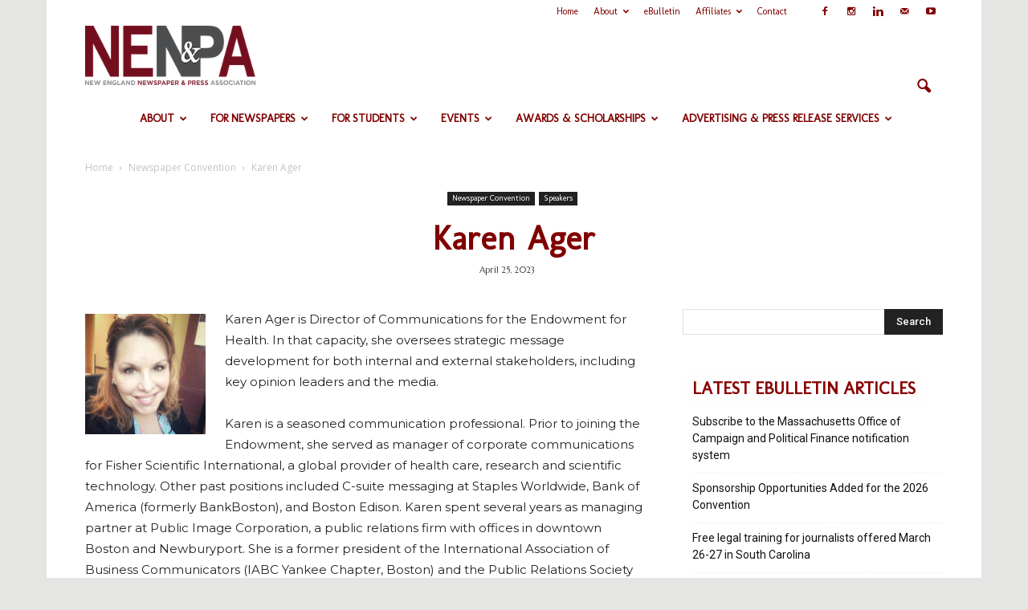

--- FILE ---
content_type: text/html; charset=UTF-8
request_url: https://www.nenpa.com/karen-ager/
body_size: 25076
content:
<!doctype html >
<!--[if IE 8]>    <html class="ie8" lang="en"> <![endif]-->
<!--[if IE 9]>    <html class="ie9" lang="en"> <![endif]-->
<!--[if gt IE 8]><!--> <html lang="en-US"> <!--<![endif]-->
<head>
    <title>Karen Ager | NENPA</title>
    <meta charset="UTF-8" />
    <meta name="viewport" content="width=device-width, initial-scale=1.0">
    <link rel="pingback" href="" />
    <meta name='robots' content='max-image-preview:large' />
<meta property="og:image" content="https://www.nenpa.com/wp-content/uploads/2023/04/Ager_Karen_Orig_Oct2018.jpeg" /><meta name="author" content="Tara Cleary">
<link rel='dns-prefetch' href='//static.addtoany.com' />
<link rel='dns-prefetch' href='//fonts.googleapis.com' />
<link rel="alternate" type="application/rss+xml" title="NENPA &raquo; Feed" href="https://www.nenpa.com/feed/" />
<link rel="alternate" type="application/rss+xml" title="NENPA &raquo; Comments Feed" href="https://www.nenpa.com/comments/feed/" />
<script type="text/javascript">
window._wpemojiSettings = {"baseUrl":"https:\/\/s.w.org\/images\/core\/emoji\/14.0.0\/72x72\/","ext":".png","svgUrl":"https:\/\/s.w.org\/images\/core\/emoji\/14.0.0\/svg\/","svgExt":".svg","source":{"concatemoji":"https:\/\/www.nenpa.com\/wp-includes\/js\/wp-emoji-release.min.js?ver=6.2.8"}};
/*! This file is auto-generated */
!function(e,a,t){var n,r,o,i=a.createElement("canvas"),p=i.getContext&&i.getContext("2d");function s(e,t){p.clearRect(0,0,i.width,i.height),p.fillText(e,0,0);e=i.toDataURL();return p.clearRect(0,0,i.width,i.height),p.fillText(t,0,0),e===i.toDataURL()}function c(e){var t=a.createElement("script");t.src=e,t.defer=t.type="text/javascript",a.getElementsByTagName("head")[0].appendChild(t)}for(o=Array("flag","emoji"),t.supports={everything:!0,everythingExceptFlag:!0},r=0;r<o.length;r++)t.supports[o[r]]=function(e){if(p&&p.fillText)switch(p.textBaseline="top",p.font="600 32px Arial",e){case"flag":return s("\ud83c\udff3\ufe0f\u200d\u26a7\ufe0f","\ud83c\udff3\ufe0f\u200b\u26a7\ufe0f")?!1:!s("\ud83c\uddfa\ud83c\uddf3","\ud83c\uddfa\u200b\ud83c\uddf3")&&!s("\ud83c\udff4\udb40\udc67\udb40\udc62\udb40\udc65\udb40\udc6e\udb40\udc67\udb40\udc7f","\ud83c\udff4\u200b\udb40\udc67\u200b\udb40\udc62\u200b\udb40\udc65\u200b\udb40\udc6e\u200b\udb40\udc67\u200b\udb40\udc7f");case"emoji":return!s("\ud83e\udef1\ud83c\udffb\u200d\ud83e\udef2\ud83c\udfff","\ud83e\udef1\ud83c\udffb\u200b\ud83e\udef2\ud83c\udfff")}return!1}(o[r]),t.supports.everything=t.supports.everything&&t.supports[o[r]],"flag"!==o[r]&&(t.supports.everythingExceptFlag=t.supports.everythingExceptFlag&&t.supports[o[r]]);t.supports.everythingExceptFlag=t.supports.everythingExceptFlag&&!t.supports.flag,t.DOMReady=!1,t.readyCallback=function(){t.DOMReady=!0},t.supports.everything||(n=function(){t.readyCallback()},a.addEventListener?(a.addEventListener("DOMContentLoaded",n,!1),e.addEventListener("load",n,!1)):(e.attachEvent("onload",n),a.attachEvent("onreadystatechange",function(){"complete"===a.readyState&&t.readyCallback()})),(e=t.source||{}).concatemoji?c(e.concatemoji):e.wpemoji&&e.twemoji&&(c(e.twemoji),c(e.wpemoji)))}(window,document,window._wpemojiSettings);
</script>
<style type="text/css">
img.wp-smiley,
img.emoji {
	display: inline !important;
	border: none !important;
	box-shadow: none !important;
	height: 1em !important;
	width: 1em !important;
	margin: 0 0.07em !important;
	vertical-align: -0.1em !important;
	background: none !important;
	padding: 0 !important;
}
</style>
	<link rel='stylesheet' id='ai1ec_style-css' href='//www.nenpa.com/wp-content/plugins/all-in-one-event-calendar/cache/3a863fd2_ai1ec_parsed_css.css?ver=3.0.0' type='text/css' media='all' />
<link rel='stylesheet' id='wp-block-library-css' href='https://www.nenpa.com/wp-includes/css/dist/block-library/style.min.css?ver=6.2.8' type='text/css' media='all' />
<link rel='stylesheet' id='classic-theme-styles-css' href='https://www.nenpa.com/wp-includes/css/classic-themes.min.css?ver=6.2.8' type='text/css' media='all' />
<style id='global-styles-inline-css' type='text/css'>
body{--wp--preset--color--black: #000000;--wp--preset--color--cyan-bluish-gray: #abb8c3;--wp--preset--color--white: #ffffff;--wp--preset--color--pale-pink: #f78da7;--wp--preset--color--vivid-red: #cf2e2e;--wp--preset--color--luminous-vivid-orange: #ff6900;--wp--preset--color--luminous-vivid-amber: #fcb900;--wp--preset--color--light-green-cyan: #7bdcb5;--wp--preset--color--vivid-green-cyan: #00d084;--wp--preset--color--pale-cyan-blue: #8ed1fc;--wp--preset--color--vivid-cyan-blue: #0693e3;--wp--preset--color--vivid-purple: #9b51e0;--wp--preset--gradient--vivid-cyan-blue-to-vivid-purple: linear-gradient(135deg,rgba(6,147,227,1) 0%,rgb(155,81,224) 100%);--wp--preset--gradient--light-green-cyan-to-vivid-green-cyan: linear-gradient(135deg,rgb(122,220,180) 0%,rgb(0,208,130) 100%);--wp--preset--gradient--luminous-vivid-amber-to-luminous-vivid-orange: linear-gradient(135deg,rgba(252,185,0,1) 0%,rgba(255,105,0,1) 100%);--wp--preset--gradient--luminous-vivid-orange-to-vivid-red: linear-gradient(135deg,rgba(255,105,0,1) 0%,rgb(207,46,46) 100%);--wp--preset--gradient--very-light-gray-to-cyan-bluish-gray: linear-gradient(135deg,rgb(238,238,238) 0%,rgb(169,184,195) 100%);--wp--preset--gradient--cool-to-warm-spectrum: linear-gradient(135deg,rgb(74,234,220) 0%,rgb(151,120,209) 20%,rgb(207,42,186) 40%,rgb(238,44,130) 60%,rgb(251,105,98) 80%,rgb(254,248,76) 100%);--wp--preset--gradient--blush-light-purple: linear-gradient(135deg,rgb(255,206,236) 0%,rgb(152,150,240) 100%);--wp--preset--gradient--blush-bordeaux: linear-gradient(135deg,rgb(254,205,165) 0%,rgb(254,45,45) 50%,rgb(107,0,62) 100%);--wp--preset--gradient--luminous-dusk: linear-gradient(135deg,rgb(255,203,112) 0%,rgb(199,81,192) 50%,rgb(65,88,208) 100%);--wp--preset--gradient--pale-ocean: linear-gradient(135deg,rgb(255,245,203) 0%,rgb(182,227,212) 50%,rgb(51,167,181) 100%);--wp--preset--gradient--electric-grass: linear-gradient(135deg,rgb(202,248,128) 0%,rgb(113,206,126) 100%);--wp--preset--gradient--midnight: linear-gradient(135deg,rgb(2,3,129) 0%,rgb(40,116,252) 100%);--wp--preset--duotone--dark-grayscale: url('#wp-duotone-dark-grayscale');--wp--preset--duotone--grayscale: url('#wp-duotone-grayscale');--wp--preset--duotone--purple-yellow: url('#wp-duotone-purple-yellow');--wp--preset--duotone--blue-red: url('#wp-duotone-blue-red');--wp--preset--duotone--midnight: url('#wp-duotone-midnight');--wp--preset--duotone--magenta-yellow: url('#wp-duotone-magenta-yellow');--wp--preset--duotone--purple-green: url('#wp-duotone-purple-green');--wp--preset--duotone--blue-orange: url('#wp-duotone-blue-orange');--wp--preset--font-size--small: 13px;--wp--preset--font-size--medium: 20px;--wp--preset--font-size--large: 36px;--wp--preset--font-size--x-large: 42px;--wp--preset--spacing--20: 0.44rem;--wp--preset--spacing--30: 0.67rem;--wp--preset--spacing--40: 1rem;--wp--preset--spacing--50: 1.5rem;--wp--preset--spacing--60: 2.25rem;--wp--preset--spacing--70: 3.38rem;--wp--preset--spacing--80: 5.06rem;--wp--preset--shadow--natural: 6px 6px 9px rgba(0, 0, 0, 0.2);--wp--preset--shadow--deep: 12px 12px 50px rgba(0, 0, 0, 0.4);--wp--preset--shadow--sharp: 6px 6px 0px rgba(0, 0, 0, 0.2);--wp--preset--shadow--outlined: 6px 6px 0px -3px rgba(255, 255, 255, 1), 6px 6px rgba(0, 0, 0, 1);--wp--preset--shadow--crisp: 6px 6px 0px rgba(0, 0, 0, 1);}:where(.is-layout-flex){gap: 0.5em;}body .is-layout-flow > .alignleft{float: left;margin-inline-start: 0;margin-inline-end: 2em;}body .is-layout-flow > .alignright{float: right;margin-inline-start: 2em;margin-inline-end: 0;}body .is-layout-flow > .aligncenter{margin-left: auto !important;margin-right: auto !important;}body .is-layout-constrained > .alignleft{float: left;margin-inline-start: 0;margin-inline-end: 2em;}body .is-layout-constrained > .alignright{float: right;margin-inline-start: 2em;margin-inline-end: 0;}body .is-layout-constrained > .aligncenter{margin-left: auto !important;margin-right: auto !important;}body .is-layout-constrained > :where(:not(.alignleft):not(.alignright):not(.alignfull)){max-width: var(--wp--style--global--content-size);margin-left: auto !important;margin-right: auto !important;}body .is-layout-constrained > .alignwide{max-width: var(--wp--style--global--wide-size);}body .is-layout-flex{display: flex;}body .is-layout-flex{flex-wrap: wrap;align-items: center;}body .is-layout-flex > *{margin: 0;}:where(.wp-block-columns.is-layout-flex){gap: 2em;}.has-black-color{color: var(--wp--preset--color--black) !important;}.has-cyan-bluish-gray-color{color: var(--wp--preset--color--cyan-bluish-gray) !important;}.has-white-color{color: var(--wp--preset--color--white) !important;}.has-pale-pink-color{color: var(--wp--preset--color--pale-pink) !important;}.has-vivid-red-color{color: var(--wp--preset--color--vivid-red) !important;}.has-luminous-vivid-orange-color{color: var(--wp--preset--color--luminous-vivid-orange) !important;}.has-luminous-vivid-amber-color{color: var(--wp--preset--color--luminous-vivid-amber) !important;}.has-light-green-cyan-color{color: var(--wp--preset--color--light-green-cyan) !important;}.has-vivid-green-cyan-color{color: var(--wp--preset--color--vivid-green-cyan) !important;}.has-pale-cyan-blue-color{color: var(--wp--preset--color--pale-cyan-blue) !important;}.has-vivid-cyan-blue-color{color: var(--wp--preset--color--vivid-cyan-blue) !important;}.has-vivid-purple-color{color: var(--wp--preset--color--vivid-purple) !important;}.has-black-background-color{background-color: var(--wp--preset--color--black) !important;}.has-cyan-bluish-gray-background-color{background-color: var(--wp--preset--color--cyan-bluish-gray) !important;}.has-white-background-color{background-color: var(--wp--preset--color--white) !important;}.has-pale-pink-background-color{background-color: var(--wp--preset--color--pale-pink) !important;}.has-vivid-red-background-color{background-color: var(--wp--preset--color--vivid-red) !important;}.has-luminous-vivid-orange-background-color{background-color: var(--wp--preset--color--luminous-vivid-orange) !important;}.has-luminous-vivid-amber-background-color{background-color: var(--wp--preset--color--luminous-vivid-amber) !important;}.has-light-green-cyan-background-color{background-color: var(--wp--preset--color--light-green-cyan) !important;}.has-vivid-green-cyan-background-color{background-color: var(--wp--preset--color--vivid-green-cyan) !important;}.has-pale-cyan-blue-background-color{background-color: var(--wp--preset--color--pale-cyan-blue) !important;}.has-vivid-cyan-blue-background-color{background-color: var(--wp--preset--color--vivid-cyan-blue) !important;}.has-vivid-purple-background-color{background-color: var(--wp--preset--color--vivid-purple) !important;}.has-black-border-color{border-color: var(--wp--preset--color--black) !important;}.has-cyan-bluish-gray-border-color{border-color: var(--wp--preset--color--cyan-bluish-gray) !important;}.has-white-border-color{border-color: var(--wp--preset--color--white) !important;}.has-pale-pink-border-color{border-color: var(--wp--preset--color--pale-pink) !important;}.has-vivid-red-border-color{border-color: var(--wp--preset--color--vivid-red) !important;}.has-luminous-vivid-orange-border-color{border-color: var(--wp--preset--color--luminous-vivid-orange) !important;}.has-luminous-vivid-amber-border-color{border-color: var(--wp--preset--color--luminous-vivid-amber) !important;}.has-light-green-cyan-border-color{border-color: var(--wp--preset--color--light-green-cyan) !important;}.has-vivid-green-cyan-border-color{border-color: var(--wp--preset--color--vivid-green-cyan) !important;}.has-pale-cyan-blue-border-color{border-color: var(--wp--preset--color--pale-cyan-blue) !important;}.has-vivid-cyan-blue-border-color{border-color: var(--wp--preset--color--vivid-cyan-blue) !important;}.has-vivid-purple-border-color{border-color: var(--wp--preset--color--vivid-purple) !important;}.has-vivid-cyan-blue-to-vivid-purple-gradient-background{background: var(--wp--preset--gradient--vivid-cyan-blue-to-vivid-purple) !important;}.has-light-green-cyan-to-vivid-green-cyan-gradient-background{background: var(--wp--preset--gradient--light-green-cyan-to-vivid-green-cyan) !important;}.has-luminous-vivid-amber-to-luminous-vivid-orange-gradient-background{background: var(--wp--preset--gradient--luminous-vivid-amber-to-luminous-vivid-orange) !important;}.has-luminous-vivid-orange-to-vivid-red-gradient-background{background: var(--wp--preset--gradient--luminous-vivid-orange-to-vivid-red) !important;}.has-very-light-gray-to-cyan-bluish-gray-gradient-background{background: var(--wp--preset--gradient--very-light-gray-to-cyan-bluish-gray) !important;}.has-cool-to-warm-spectrum-gradient-background{background: var(--wp--preset--gradient--cool-to-warm-spectrum) !important;}.has-blush-light-purple-gradient-background{background: var(--wp--preset--gradient--blush-light-purple) !important;}.has-blush-bordeaux-gradient-background{background: var(--wp--preset--gradient--blush-bordeaux) !important;}.has-luminous-dusk-gradient-background{background: var(--wp--preset--gradient--luminous-dusk) !important;}.has-pale-ocean-gradient-background{background: var(--wp--preset--gradient--pale-ocean) !important;}.has-electric-grass-gradient-background{background: var(--wp--preset--gradient--electric-grass) !important;}.has-midnight-gradient-background{background: var(--wp--preset--gradient--midnight) !important;}.has-small-font-size{font-size: var(--wp--preset--font-size--small) !important;}.has-medium-font-size{font-size: var(--wp--preset--font-size--medium) !important;}.has-large-font-size{font-size: var(--wp--preset--font-size--large) !important;}.has-x-large-font-size{font-size: var(--wp--preset--font-size--x-large) !important;}
.wp-block-navigation a:where(:not(.wp-element-button)){color: inherit;}
:where(.wp-block-columns.is-layout-flex){gap: 2em;}
.wp-block-pullquote{font-size: 1.5em;line-height: 1.6;}
</style>
<link rel='stylesheet' id='cforms2-css' href='https://www.nenpa.com/wp-content/plugins/cforms2/styling/cforms2012.css?ver=15.0.5' type='text/css' media='all' />
<link rel='stylesheet' id='google_font_open_sans-css' href='https://fonts.googleapis.com/css?family=Open+Sans%3A300italic%2C400italic%2C600italic%2C400%2C600%2C700&#038;ver=6.2.8' type='text/css' media='all' />
<link rel='stylesheet' id='google_font_roboto-css' href='https://fonts.googleapis.com/css?family=Roboto%3A500%2C400italic%2C700%2C900%2C500italic%2C400%2C300&#038;ver=6.2.8' type='text/css' media='all' />
<link rel='stylesheet' id='google-fonts-style-css' href='https://fonts.googleapis.com/css?family=Molengo%3A400%2C700%7CMarcellus%3A400%2C700%7CMontserrat%3A400%2C700&#038;ver=6.2.8' type='text/css' media='all' />
<link rel='stylesheet' id='dflip-style-css' href='https://www.nenpa.com/wp-content/plugins/3d-flipbook-dflip-lite/assets/css/dflip.min.css?ver=2.3.57' type='text/css' media='all' />
<link rel='stylesheet' id='js_composer_front-css' href='https://www.nenpa.com/wp-content/plugins/js_composer/assets/css/js_composer.min.css?ver=6.13.0' type='text/css' media='all' />
<link rel='stylesheet' id='addtoany-css' href='https://www.nenpa.com/wp-content/plugins/add-to-any/addtoany.min.css?ver=1.16' type='text/css' media='all' />
<link rel='stylesheet' id='rpt-css' href='https://www.nenpa.com/wp-content/plugins/dk-pricr-responsive-pricing-table/inc/css/rpt_style.min.css?ver=5.1.7' type='text/css' media='all' />
<link rel='stylesheet' id='td-theme-css' href='https://www.nenpa.com/wp-content/themes/Newspaper/style.css?ver=7.1.1' type='text/css' media='all' />
<script type='text/javascript' id='addtoany-core-js-before'>
window.a2a_config=window.a2a_config||{};a2a_config.callbacks=[];a2a_config.overlays=[];a2a_config.templates={};
a2a_config.callbacks.push({ready:function(){document.querySelectorAll(".a2a_s_undefined").forEach(function(emptyIcon){emptyIcon.parentElement.style.display="none";})}});
</script>
<script type='text/javascript' defer src='https://static.addtoany.com/menu/page.js' id='addtoany-core-js'></script>
<script type='text/javascript' src='https://www.nenpa.com/wp-includes/js/jquery/jquery.min.js?ver=3.6.4' id='jquery-core-js'></script>
<script type='text/javascript' src='https://www.nenpa.com/wp-includes/js/jquery/jquery-migrate.min.js?ver=3.4.0' id='jquery-migrate-js'></script>
<script type='text/javascript' defer src='https://www.nenpa.com/wp-content/plugins/add-to-any/addtoany.min.js?ver=1.1' id='addtoany-jquery-js'></script>
<script type='text/javascript' id='cforms2-js-extra'>
/* <![CDATA[ */
var cforms2_ajax = {"url":"https:\/\/www.nenpa.com\/wp-admin\/admin-ajax.php","nonces":{"submitcform":"5fbc658f9a"}};
/* ]]> */
</script>
<script type='text/javascript' src='https://www.nenpa.com/wp-content/plugins/cforms2/js/cforms.js?ver=15.0.5' id='cforms2-js'></script>
<script type='text/javascript' src='https://www.nenpa.com/wp-content/plugins/revslider/public/assets/js/rbtools.min.js?ver=6.6.14' async id='tp-tools-js'></script>
<script type='text/javascript' src='https://www.nenpa.com/wp-content/plugins/revslider/public/assets/js/rs6.min.js?ver=6.6.14' async id='revmin-js'></script>
<script type='text/javascript' src='https://www.nenpa.com/wp-content/plugins/dk-pricr-responsive-pricing-table/inc/js/rpt.min.js?ver=5.1.7' id='rpt-js'></script>
<link rel="https://api.w.org/" href="https://www.nenpa.com/wp-json/" /><link rel="alternate" type="application/json" href="https://www.nenpa.com/wp-json/wp/v2/posts/21857" /><link rel="EditURI" type="application/rsd+xml" title="RSD" href="https://www.nenpa.com/xmlrpc.php?rsd" />
<link rel="wlwmanifest" type="application/wlwmanifest+xml" href="https://www.nenpa.com/wp-includes/wlwmanifest.xml" />
<meta name="generator" content="WordPress 6.2.8" />
<link rel="canonical" href="https://www.nenpa.com/karen-ager/" />
<link rel='shortlink' href='https://www.nenpa.com/?p=21857' />
<link rel="alternate" type="application/json+oembed" href="https://www.nenpa.com/wp-json/oembed/1.0/embed?url=https%3A%2F%2Fwww.nenpa.com%2Fkaren-ager%2F" />
<link rel="alternate" type="text/xml+oembed" href="https://www.nenpa.com/wp-json/oembed/1.0/embed?url=https%3A%2F%2Fwww.nenpa.com%2Fkaren-ager%2F&#038;format=xml" />

<!-- This site is using AdRotate v5.13.7 to display their advertisements - https://ajdg.solutions/ -->
<!-- AdRotate CSS -->
<style type="text/css" media="screen">
	.g { margin:0px; padding:0px; overflow:hidden; line-height:1; zoom:1; }
	.g img { height:auto; }
	.g-col { position:relative; float:left; }
	.g-col:first-child { margin-left: 0; }
	.g-col:last-child { margin-right: 0; }
	.g-1 { margin:0px;  width:100%; max-width:300px; height:100%; max-height:250px; }
	.g-5 { margin:0px;  width:100%; max-width:1000px; height:100%; max-height:300px; }
	.g-6 { margin:0px;  width:100%; max-width:300px; height:100%; max-height:250px; }
	.g-7 { margin:0px;  width:100%; max-width:300px; height:100%; max-height:250px; }
	.g-8 { margin:0px;  width:100%; max-width:300px; height:100%; max-height:125px; }
	.g-11 { margin:0px;  width:100%; max-width:1000px; height:100%; max-height:300px; }
	@media only screen and (max-width: 480px) {
		.g-col, .g-dyn, .g-single { width:100%; margin-left:0; margin-right:0; }
	}
</style>
<!-- /AdRotate CSS -->

<!--[if lt IE 9]><script src="https://html5shim.googlecode.com/svn/trunk/html5.js"></script><![endif]-->
    <meta name="generator" content="Powered by WPBakery Page Builder - drag and drop page builder for WordPress."/>
<meta name="generator" content="Powered by Slider Revolution 6.6.14 - responsive, Mobile-Friendly Slider Plugin for WordPress with comfortable drag and drop interface." />
<script data-ad-client="ca-pub-7549282168448571" async src="https://pagead2.googlesyndication.com/pagead/js/adsbygoogle.js"></script>
<!-- Global site tag (gtag.js) - Google Analytics -->
<script async src="https://www.googletagmanager.com/gtag/js?id=UA-120991398-1"></script>
<script>
  window.dataLayer = window.dataLayer || [];
  function gtag(){dataLayer.push(arguments);}
  gtag('js', new Date());

  gtag('config', 'UA-120991398-1');
</script>

<!-- JS generated by theme -->

<script>
    
    

	    var tdBlocksArray = []; //here we store all the items for the current page

	    //td_block class - each ajax block uses a object of this class for requests
	    function tdBlock() {
		    this.id = '';
		    this.block_type = 1; //block type id (1-234 etc)
		    this.atts = '';
		    this.td_column_number = '';
		    this.td_current_page = 1; //
		    this.post_count = 0; //from wp
		    this.found_posts = 0; //from wp
		    this.max_num_pages = 0; //from wp
		    this.td_filter_value = ''; //current live filter value
		    this.is_ajax_running = false;
		    this.td_user_action = ''; // load more or infinite loader (used by the animation)
		    this.header_color = '';
		    this.ajax_pagination_infinite_stop = ''; //show load more at page x
	    }


        // td_js_generator - mini detector
        (function(){
            var htmlTag = document.getElementsByTagName("html")[0];

            if ( navigator.userAgent.indexOf("MSIE 10.0") > -1 ) {
                htmlTag.className += ' ie10';
            }

            if ( !!navigator.userAgent.match(/Trident.*rv\:11\./) ) {
                htmlTag.className += ' ie11';
            }

            if ( /(iPad|iPhone|iPod)/g.test(navigator.userAgent) ) {
                htmlTag.className += ' td-md-is-ios';
            }

            var user_agent = navigator.userAgent.toLowerCase();
            if ( user_agent.indexOf("android") > -1 ) {
                htmlTag.className += ' td-md-is-android';
            }

            if ( -1 !== navigator.userAgent.indexOf('Mac OS X')  ) {
                htmlTag.className += ' td-md-is-os-x';
            }

            if ( /chrom(e|ium)/.test(navigator.userAgent.toLowerCase()) ) {
               htmlTag.className += ' td-md-is-chrome';
            }

            if ( -1 !== navigator.userAgent.indexOf('Firefox') ) {
                htmlTag.className += ' td-md-is-firefox';
            }

            if ( -1 !== navigator.userAgent.indexOf('Safari') && -1 === navigator.userAgent.indexOf('Chrome') ) {
                htmlTag.className += ' td-md-is-safari';
            }

        })();




        var tdLocalCache = {};

        ( function () {
            "use strict";

            tdLocalCache = {
                data: {},
                remove: function (resource_id) {
                    delete tdLocalCache.data[resource_id];
                },
                exist: function (resource_id) {
                    return tdLocalCache.data.hasOwnProperty(resource_id) && tdLocalCache.data[resource_id] !== null;
                },
                get: function (resource_id) {
                    return tdLocalCache.data[resource_id];
                },
                set: function (resource_id, cachedData) {
                    tdLocalCache.remove(resource_id);
                    tdLocalCache.data[resource_id] = cachedData;
                }
            };
        })();

    
    
var td_viewport_interval_list=[{"limitBottom":767,"sidebarWidth":228},{"limitBottom":1018,"sidebarWidth":300},{"limitBottom":1140,"sidebarWidth":324}];
var td_ajax_url="https:\/\/www.nenpa.com\/wp-admin\/admin-ajax.php?td_theme_name=Newspaper&v=7.1.1";
var td_get_template_directory_uri="https:\/\/www.nenpa.com\/wp-content\/themes\/Newspaper";
var tds_snap_menu="snap";
var tds_logo_on_sticky="";
var tds_header_style="6";
var td_please_wait="Please wait...";
var td_email_user_pass_incorrect="User or password incorrect!";
var td_email_user_incorrect="Email or username incorrect!";
var td_email_incorrect="Email incorrect!";
var tds_more_articles_on_post_enable="";
var tds_more_articles_on_post_time_to_wait="";
var tds_more_articles_on_post_pages_distance_from_top=0;
var tds_theme_color_site_wide="#a03535";
var tds_smart_sidebar="";
var tdThemeName="Newspaper";
var td_magnific_popup_translation_tPrev="Previous (Left arrow key)";
var td_magnific_popup_translation_tNext="Next (Right arrow key)";
var td_magnific_popup_translation_tCounter="%curr% of %total%";
var td_magnific_popup_translation_ajax_tError="The content from %url% could not be loaded.";
var td_magnific_popup_translation_image_tError="The image #%curr% could not be loaded.";
var td_ad_background_click_link="";
var td_ad_background_click_target="";
</script>


<!-- Header style compiled by theme -->

<style>
    

body {
	background-color:#e5e5e3;
}
.td-header-wrap .black-menu .sf-menu > .current-menu-item > a,
    .td-header-wrap .black-menu .sf-menu > .current-menu-ancestor > a,
    .td-header-wrap .black-menu .sf-menu > .current-category-ancestor > a,
    .td-header-wrap .black-menu .sf-menu > li > a:hover,
    .td-header-wrap .black-menu .sf-menu > .sfHover > a,
    .td-header-style-12 .td-header-menu-wrap-full,
    .sf-menu > .current-menu-item > a:after,
    .sf-menu > .current-menu-ancestor > a:after,
    .sf-menu > .current-category-ancestor > a:after,
    .sf-menu > li:hover > a:after,
    .sf-menu > .sfHover > a:after,
    .sf-menu ul .td-menu-item > a:hover,
    .sf-menu ul .sfHover > a,
    .sf-menu ul .current-menu-ancestor > a,
    .sf-menu ul .current-category-ancestor > a,
    .sf-menu ul .current-menu-item > a,
    .td-header-style-12 .td-affix,
    .header-search-wrap .td-drop-down-search:after,
    .header-search-wrap .td-drop-down-search .btn:hover,
    input[type=submit]:hover,
    .td-read-more a,
    .td-post-category:hover,
    .td-grid-style-1.td-hover-1 .td-big-grid-post:hover .td-post-category,
    .td-grid-style-5.td-hover-1 .td-big-grid-post:hover .td-post-category,
    .td_top_authors .td-active .td-author-post-count,
    .td_top_authors .td-active .td-author-comments-count,
    .td_top_authors .td_mod_wrap:hover .td-author-post-count,
    .td_top_authors .td_mod_wrap:hover .td-author-comments-count,
    .td-404-sub-sub-title a:hover,
    .td-search-form-widget .wpb_button:hover,
    .td-rating-bar-wrap div,
    .td_category_template_3 .td-current-sub-category,
    .mfp-content .td-login-wrap .btn,
    .mfp-content .td_display_err,
    .mfp-content .td_display_msg_ok,
    .dropcap,
    .td_wrapper_video_playlist .td_video_controls_playlist_wrapper,
    .wpb_default,
    .wpb_default:hover,
    .td-left-smart-list:hover,
    .td-right-smart-list:hover,
    .woocommerce-checkout .woocommerce input.button:hover,
    .woocommerce-page .woocommerce a.button:hover,
    .woocommerce-account div.woocommerce .button:hover,
    #bbpress-forums button:hover,
    .bbp_widget_login .button:hover,
    .td-footer-wrapper .td-post-category,
    .td-footer-wrapper .widget_product_search input[type="submit"]:hover,
    .woocommerce .product a.button:hover,
    .woocommerce .product #respond input#submit:hover,
    .woocommerce .checkout input#place_order:hover,
    .woocommerce .woocommerce.widget .button:hover,
    .single-product .product .summary .cart .button:hover,
    .woocommerce-cart .woocommerce table.cart .button:hover,
    .woocommerce-cart .woocommerce .shipping-calculator-form .button:hover,
    .td-next-prev-wrap a:hover,
    .td-load-more-wrap a:hover,
    .td-post-small-box a:hover,
    .page-nav .current,
    .page-nav:first-child > div,
    .td_category_template_8 .td-category-header .td-category a.td-current-sub-category,
    .td_category_template_4 .td-category-siblings .td-category a:hover,
    #bbpress-forums .bbp-pagination .current,
    #bbpress-forums #bbp-single-user-details #bbp-user-navigation li.current a,
    .td-theme-slider:hover .slide-meta-cat a,
    a.vc_btn-black:hover,
    .td-trending-now-wrapper:hover .td-trending-now-title,
    .td-scroll-up,
    .td-smart-list-button:hover,
    .td-weather-information:before,
    .td-weather-week:before,
    .td_block_exchange .td-exchange-header:before,
    .td_block_big_grid_9.td-grid-style-1 .td-post-category,
    .td_block_big_grid_9.td-grid-style-5 .td-post-category,
    .td-grid-style-6.td-hover-1 .td-module-thumb:after {
        background-color: #a03535;
    }

    .woocommerce .woocommerce-message .button:hover,
    .woocommerce .woocommerce-error .button:hover,
    .woocommerce .woocommerce-info .button:hover {
        background-color: #a03535 !important;
    }

    .woocommerce .product .onsale,
    .woocommerce.widget .ui-slider .ui-slider-handle {
        background: none #a03535;
    }

    .woocommerce.widget.widget_layered_nav_filters ul li a {
        background: none repeat scroll 0 0 #a03535 !important;
    }

    a,
    cite a:hover,
    .td_mega_menu_sub_cats .cur-sub-cat,
    .td-mega-span h3 a:hover,
    .td_mod_mega_menu:hover .entry-title a,
    .header-search-wrap .result-msg a:hover,
    .top-header-menu li a:hover,
    .top-header-menu .current-menu-item > a,
    .top-header-menu .current-menu-ancestor > a,
    .top-header-menu .current-category-ancestor > a,
    .td-social-icon-wrap > a:hover,
    .td-header-sp-top-widget .td-social-icon-wrap a:hover,
    .td-page-content blockquote p,
    .td-post-content blockquote p,
    .mce-content-body blockquote p,
    .comment-content blockquote p,
    .wpb_text_column blockquote p,
    .td_block_text_with_title blockquote p,
    .td_module_wrap:hover .entry-title a,
    .td-subcat-filter .td-subcat-list a:hover,
    .td-subcat-filter .td-subcat-dropdown a:hover,
    .td_quote_on_blocks,
    .dropcap2,
    .dropcap3,
    .td_top_authors .td-active .td-authors-name a,
    .td_top_authors .td_mod_wrap:hover .td-authors-name a,
    .td-post-next-prev-content a:hover,
    .author-box-wrap .td-author-social a:hover,
    .td-author-name a:hover,
    .td-author-url a:hover,
    .td_mod_related_posts:hover h3 > a,
    .td-post-template-11 .td-related-title .td-related-left:hover,
    .td-post-template-11 .td-related-title .td-related-right:hover,
    .td-post-template-11 .td-related-title .td-cur-simple-item,
    .td-post-template-11 .td_block_related_posts .td-next-prev-wrap a:hover,
    .comment-reply-link:hover,
    .logged-in-as a:hover,
    #cancel-comment-reply-link:hover,
    .td-search-query,
    .td-category-header .td-pulldown-category-filter-link:hover,
    .td-category-siblings .td-subcat-dropdown a:hover,
    .td-category-siblings .td-subcat-dropdown a.td-current-sub-category,
    .mfp-content .td-login-wrap .td-login-info-text a:hover,
    .widget a:hover,
    .widget_calendar tfoot a:hover,
    .woocommerce a.added_to_cart:hover,
    #bbpress-forums li.bbp-header .bbp-reply-content span a:hover,
    #bbpress-forums .bbp-forum-freshness a:hover,
    #bbpress-forums .bbp-topic-freshness a:hover,
    #bbpress-forums .bbp-forums-list li a:hover,
    #bbpress-forums .bbp-forum-title:hover,
    #bbpress-forums .bbp-topic-permalink:hover,
    #bbpress-forums .bbp-topic-started-by a:hover,
    #bbpress-forums .bbp-topic-started-in a:hover,
    #bbpress-forums .bbp-body .super-sticky li.bbp-topic-title .bbp-topic-permalink,
    #bbpress-forums .bbp-body .sticky li.bbp-topic-title .bbp-topic-permalink,
    .widget_display_replies .bbp-author-name,
    .widget_display_topics .bbp-author-name,
    .footer-text-wrap .footer-email-wrap a,
    .td-subfooter-menu li a:hover,
    .footer-social-wrap a:hover,
    a.vc_btn-black:hover,
    .td-smart-list-dropdown-wrap .td-smart-list-button:hover,
    .td_module_17 .td-read-more a:hover,
    .td_module_18 .td-read-more a:hover,
    .td_module_19 .td-post-author-name a:hover,
    .td-instagram-user a {
        color: #a03535;
    }

    .mfp-content .td_login_tab_focus,
    a.vc_btn-black.vc_btn_square_outlined:hover,
    a.vc_btn-black.vc_btn_outlined:hover,
    .td-mega-menu-page .wpb_content_element ul li a:hover {
        color: #a03535 !important;
    }

    .td-next-prev-wrap a:hover,
    .td-load-more-wrap a:hover,
    .td-post-small-box a:hover,
    .page-nav .current,
    .page-nav:first-child > div,
    .td_category_template_8 .td-category-header .td-category a.td-current-sub-category,
    .td_category_template_4 .td-category-siblings .td-category a:hover,
    #bbpress-forums .bbp-pagination .current,
    .mfp-content .td-login-panel-title,
    .post .td_quote_box,
    .page .td_quote_box,
    a.vc_btn-black:hover {
        border-color: #a03535;
    }

    .td_wrapper_video_playlist .td_video_currently_playing:after {
        border-color: #a03535 !important;
    }

    .header-search-wrap .td-drop-down-search:before {
        border-color: transparent transparent #a03535 transparent;
    }

    .block-title > span,
    .block-title > a,
    .block-title > label,
    .widgettitle,
    .widgettitle:after,
    .td-trending-now-title,
    .td-trending-now-wrapper:hover .td-trending-now-title,
    .wpb_tabs li.ui-tabs-active a,
    .wpb_tabs li:hover a,
    .vc_tta-container .vc_tta-color-grey.vc_tta-tabs-position-top.vc_tta-style-classic .vc_tta-tabs-container .vc_tta-tab.vc_active > a,
    .vc_tta-container .vc_tta-color-grey.vc_tta-tabs-position-top.vc_tta-style-classic .vc_tta-tabs-container .vc_tta-tab:hover > a,
    .td-related-title .td-cur-simple-item,
    .woocommerce .product .products h2,
    .td-subcat-filter .td-subcat-dropdown:hover .td-subcat-more {
    	background-color: #a03535;
    }

    .woocommerce div.product .woocommerce-tabs ul.tabs li.active {
    	background-color: #a03535 !important;
    }

    .block-title,
    .td-related-title,
    .wpb_tabs .wpb_tabs_nav,
    .vc_tta-container .vc_tta-color-grey.vc_tta-tabs-position-top.vc_tta-style-classic .vc_tta-tabs-container,
    .woocommerce div.product .woocommerce-tabs ul.tabs:before {
        border-color: #a03535;
    }
    .td_block_wrap .td-subcat-item .td-cur-simple-item {
	    color: #a03535;
	}


    
    .td-grid-style-4 .entry-title
    {
        background-color: rgba(160, 53, 53, 0.7);
    }

    
    .block-title > span,
    .block-title > a,
    .block-title > label,
    .widgettitle,
    .widgettitle:after,
    .td-trending-now-title,
    .td-trending-now-wrapper:hover .td-trending-now-title,
    .wpb_tabs li.ui-tabs-active a,
    .wpb_tabs li:hover a,
    .vc_tta-container .vc_tta-color-grey.vc_tta-tabs-position-top.vc_tta-style-classic .vc_tta-tabs-container .vc_tta-tab.vc_active > a,
    .vc_tta-container .vc_tta-color-grey.vc_tta-tabs-position-top.vc_tta-style-classic .vc_tta-tabs-container .vc_tta-tab:hover > a,
    .td-related-title .td-cur-simple-item,
    .woocommerce .product .products h2,
    .td-subcat-filter .td-subcat-dropdown:hover .td-subcat-more,
    .td-weather-information:before,
    .td-weather-week:before,
    .td_block_exchange .td-exchange-header:before {
        background-color: #fefefe;
    }

    .woocommerce div.product .woocommerce-tabs ul.tabs li.active {
    	background-color: #fefefe !important;
    }

    .block-title,
    .td-related-title,
    .wpb_tabs .wpb_tabs_nav,
    .vc_tta-container .vc_tta-color-grey.vc_tta-tabs-position-top.vc_tta-style-classic .vc_tta-tabs-container,
    .woocommerce div.product .woocommerce-tabs ul.tabs:before {
        border-color: #fefefe;
    }

    
    .block-title > span,
    .block-title > a,
    .widgettitle,
    .td-trending-now-title,
    .wpb_tabs li.ui-tabs-active a,
    .wpb_tabs li:hover a,
    .vc_tta-container .vc_tta-color-grey.vc_tta-tabs-position-top.vc_tta-style-classic .vc_tta-tabs-container .vc_tta-tab.vc_active > a,
    .vc_tta-container .vc_tta-color-grey.vc_tta-tabs-position-top.vc_tta-style-classic .vc_tta-tabs-container .vc_tta-tab:hover > a,
    .td-related-title .td-cur-simple-item,
    .woocommerce div.product .woocommerce-tabs ul.tabs li.active,
    .woocommerce .product .products h2 {
    	color: #880000;
    }


    
    .td-header-wrap .td-header-top-menu-full,
    .td-header-wrap .top-header-menu .sub-menu {
        background-color: #ffffff;
    }
    .td-header-style-8 .td-header-top-menu-full {
        background-color: transparent;
    }
    .td-header-style-8 .td-header-top-menu-full .td-header-top-menu {
        background-color: #ffffff;
        padding-left: 15px;
        padding-right: 15px;
    }

    .td-header-wrap .td-header-top-menu-full .td-header-top-menu,
    .td-header-wrap .td-header-top-menu-full {
        border-bottom: none;
    }


    
    .td-header-top-menu,
    .td-header-top-menu a,
    .td-header-wrap .td-header-top-menu-full .td-header-top-menu,
    .td-header-wrap .td-header-top-menu-full a,
    .td-header-style-8 .td-header-top-menu,
    .td-header-style-8 .td-header-top-menu a {
        color: #800000;
    }

    
    .top-header-menu .current-menu-item > a,
    .top-header-menu .current-menu-ancestor > a,
    .top-header-menu .current-category-ancestor > a,
    .top-header-menu li a:hover {
        color: #5e5e5e;
    }

    
    .td-header-wrap .td-header-sp-top-widget .td-icon-font {
        color: #800000;
    }

    
    .td-header-wrap .td-header-sp-top-widget i.td-icon-font:hover {
        color: #5e5e5e;
    }


    
    .td-header-wrap .td-header-menu-wrap-full,
    .sf-menu > .current-menu-ancestor > a,
    .sf-menu > .current-category-ancestor > a,
    .td-header-menu-wrap.td-affix,
    .td-header-style-3 .td-header-main-menu,
    .td-header-style-3 .td-affix .td-header-main-menu,
    .td-header-style-4 .td-header-main-menu,
    .td-header-style-4 .td-affix .td-header-main-menu,
    .td-header-style-8 .td-header-menu-wrap.td-affix,
    .td-header-style-8 .td-header-top-menu-full {
		background-color: #ffffff;
    }


    .td-boxed-layout .td-header-style-3 .td-header-menu-wrap,
    .td-boxed-layout .td-header-style-4 .td-header-menu-wrap {
    	background-color: #ffffff !important;
    }


    @media (min-width: 1019px) {
        .td-header-style-1 .td-header-sp-recs,
        .td-header-style-1 .td-header-sp-logo {
            margin-bottom: 28px;
        }
    }

    @media (min-width: 768px) and (max-width: 1018px) {
        .td-header-style-1 .td-header-sp-recs,
        .td-header-style-1 .td-header-sp-logo {
            margin-bottom: 14px;
        }
    }

    .td-header-style-7 .td-header-top-menu {
        border-bottom: none;
    }


    
    .sf-menu ul .td-menu-item > a:hover,
    .sf-menu ul .sfHover > a,
    .sf-menu ul .current-menu-ancestor > a,
    .sf-menu ul .current-category-ancestor > a,
    .sf-menu ul .current-menu-item > a,
    .sf-menu > .current-menu-item > a:after,
    .sf-menu > .current-menu-ancestor > a:after,
    .sf-menu > .current-category-ancestor > a:after,
    .sf-menu > li:hover > a:after,
    .sf-menu > .sfHover > a:after,
    .td_block_mega_menu .td-next-prev-wrap a:hover,
    .td-mega-span .td-post-category:hover,
    .td-header-wrap .black-menu .sf-menu > li > a:hover,
    .td-header-wrap .black-menu .sf-menu > .current-menu-ancestor > a,
    .td-header-wrap .black-menu .sf-menu > .sfHover > a,
    .header-search-wrap .td-drop-down-search:after,
    .header-search-wrap .td-drop-down-search .btn:hover,
    .td-header-wrap .black-menu .sf-menu > .current-menu-item > a,
    .td-header-wrap .black-menu .sf-menu > .current-menu-ancestor > a,
    .td-header-wrap .black-menu .sf-menu > .current-category-ancestor > a {
        background-color: rgba(94,94,94,0.78);
    }


    .td_block_mega_menu .td-next-prev-wrap a:hover {
        border-color: rgba(94,94,94,0.78);
    }

    .header-search-wrap .td-drop-down-search:before {
        border-color: transparent transparent rgba(94,94,94,0.78) transparent;
    }

    .td_mega_menu_sub_cats .cur-sub-cat,
    .td_mod_mega_menu:hover .entry-title a {
        color: rgba(94,94,94,0.78);
    }


    
    .td-header-wrap .td-header-menu-wrap .sf-menu > li > a,
    .td-header-wrap .header-search-wrap .td-icon-search {
        color: #800000;
    }


    
    @media (max-width: 767px) {
        body .td-header-wrap .td-header-main-menu {
            background-color: #ffffff !important;
        }
    }


    
    @media (max-width: 767px) {
        body #td-top-mobile-toggle i,
        .td-header-wrap .header-search-wrap .td-icon-search {
            color: #000000 !important;
        }
    }

    
    .td-menu-background:before,
    .td-search-background:before {
        background: #935252;
        background: -moz-linear-gradient(top, #935252 0%, #b8333e 100%);
        background: -webkit-gradient(left top, left bottom, color-stop(0%, #935252), color-stop(100%, #b8333e));
        background: -webkit-linear-gradient(top, #935252 0%, #b8333e 100%);
        background: -o-linear-gradient(top, #935252 0%, @mobileu_gradient_two_mob 100%);
        background: -ms-linear-gradient(top, #935252 0%, #b8333e 100%);
        background: linear-gradient(to bottom, #935252 0%, #b8333e 100%);
        filter: progid:DXImageTransform.Microsoft.gradient( startColorstr='#935252', endColorstr='#b8333e', GradientType=0 );
    }

    
    .td-banner-wrap-full,
    .td-header-style-11 .td-logo-wrap-full {
        background-color: #ffffff;
    }

    .td-header-style-11 .td-logo-wrap-full {
        border-bottom: 0;
    }

    @media (min-width: 1019px) {
        .td-header-style-2 .td-header-sp-recs,
        .td-header-style-5 .td-a-rec-id-header > div,
        .td-header-style-5 .td-g-rec-id-header > .adsbygoogle,
        .td-header-style-6 .td-a-rec-id-header > div,
        .td-header-style-6 .td-g-rec-id-header > .adsbygoogle,
        .td-header-style-7 .td-a-rec-id-header > div,
        .td-header-style-7 .td-g-rec-id-header > .adsbygoogle,
        .td-header-style-8 .td-a-rec-id-header > div,
        .td-header-style-8 .td-g-rec-id-header > .adsbygoogle,
        .td-header-style-12 .td-a-rec-id-header > div,
        .td-header-style-12 .td-g-rec-id-header > .adsbygoogle {
            margin-bottom: 24px !important;
        }
    }

    @media (min-width: 768px) and (max-width: 1018px) {
        .td-header-style-2 .td-header-sp-recs,
        .td-header-style-5 .td-a-rec-id-header > div,
        .td-header-style-5 .td-g-rec-id-header > .adsbygoogle,
        .td-header-style-6 .td-a-rec-id-header > div,
        .td-header-style-6 .td-g-rec-id-header > .adsbygoogle,
        .td-header-style-7 .td-a-rec-id-header > div,
        .td-header-style-7 .td-g-rec-id-header > .adsbygoogle,
        .td-header-style-8 .td-a-rec-id-header > div,
        .td-header-style-8 .td-g-rec-id-header > .adsbygoogle,
        .td-header-style-12 .td-a-rec-id-header > div,
        .td-header-style-12 .td-g-rec-id-header > .adsbygoogle {
            margin-bottom: 14px !important;
        }
    }

     
    .td-footer-wrapper {
        background-color: #e5e5e3;
    }

    
    .td-footer-wrapper,
    .td-footer-wrapper a,
    .td-footer-wrapper .block-title a,
    .td-footer-wrapper .block-title span,
    .td-footer-wrapper .block-title label,
    .td-footer-wrapper .td-excerpt,
    .td-footer-wrapper .td-post-author-name span,
    .td-footer-wrapper .td-post-date,
    .td-footer-wrapper .td-social-style3 .td_social_type a,
    .td-footer-wrapper .td-social-style3,
    .td-footer-wrapper .td-social-style4 .td_social_type a,
    .td-footer-wrapper .td-social-style4,
    .td-footer-wrapper .td-social-style9,
    .td-footer-wrapper .td-social-style10,
    .td-footer-wrapper .td-social-style2 .td_social_type a,
    .td-footer-wrapper .td-social-style8 .td_social_type a,
    .td-footer-wrapper .td-social-style2 .td_social_type,
    .td-footer-wrapper .td-social-style8 .td_social_type,
    .td-footer-template-13 .td-social-name {
        color: #935252;
    }

    .td-footer-wrapper .widget_calendar th,
    .td-footer-wrapper .widget_calendar td,
    .td-footer-wrapper .td-social-style2 .td_social_type .td-social-box,
    .td-footer-wrapper .td-social-style8 .td_social_type .td-social-box,
    .td-social-style-2 .td-icon-font:after {
        border-color: #935252;
    }

    .td-footer-wrapper .td-module-comments a,
    .td-footer-wrapper .td-post-category,
    .td-footer-wrapper .td-slide-meta .td-post-author-name span,
    .td-footer-wrapper .td-slide-meta .td-post-date {
        color: #fff;
    }

    
    .td-footer-bottom-full .td-container::before {
        background-color: rgba(147, 82, 82, 0.1);
    }

    
	.td-footer-wrapper .block-title > span,
    .td-footer-wrapper .block-title > a,
    .td-footer-wrapper .widgettitle {
    	color: #800000;
    }

    
    .td-sub-footer-container {
        background-color: #e5e5e3;
    }

    
    .td-sub-footer-container,
    .td-subfooter-menu li a {
        color: rgba(0,0,0,0.67);
    }

    
    .td-subfooter-menu li a:hover {
        color: #800000;
    }


    
    .post .td-post-header .entry-title {
        color: #800000;
    }
    .td_module_15 .entry-title a {
        color: #800000;
    }

    
    .td-module-meta-info .td-post-author-name a {
    	color: #888888;
    }

    
    .td-post-content h1,
    .td-post-content h2,
    .td-post-content h3,
    .td-post-content h4,
    .td-post-content h5,
    .td-post-content h6 {
    	color: #800000;
    }

    
    .td-page-content h1,
    .td-page-content h2,
    .td-page-content h3,
    .td-page-content h4,
    .td-page-content h5,
    .td-page-content h6 {
    	color: #800000;
    }

    .td-page-content .widgettitle {
        color: #fff;
    }



    
    .td-footer-wrapper::before {
        background-repeat: repeat;
    }

    
    .top-header-menu > li > a,
    .td-weather-top-widget .td-weather-now .td-big-degrees,
    .td-weather-top-widget .td-weather-header .td-weather-city,
    .td-header-sp-top-menu .td_data_time {
        font-family:Molengo;
	font-size:12px;
	
    }
    
    .top-header-menu .menu-item-has-children li a {
    	font-family:Molengo;
	
    }
    
    ul.sf-menu > .td-menu-item > a {
        font-family:Molengo;
	font-size:10px;
	
    }
    
    .sf-menu ul .td-menu-item a {
        font-family:Molengo;
	
    }
	
    .td_mod_mega_menu .item-details a {
        font-family:Molengo;
	
    }
    
    .td_mega_menu_sub_cats .block-mega-child-cats a {
        font-family:Molengo;
	
    }
    
    .td-mobile-content .td-mobile-main-menu > li > a {
        font-family:Molengo;
	
    }
    
    .td-mobile-content .sub-menu a {
        font-family:Molengo;
	
    }



	
    .block-title > span,
    .block-title > a,
    .widgettitle,
    .td-trending-now-title,
    .wpb_tabs li a,
    .vc_tta-container .vc_tta-color-grey.vc_tta-tabs-position-top.vc_tta-style-classic .vc_tta-tabs-container .vc_tta-tab > a,
    .td-related-title a,
    .woocommerce div.product .woocommerce-tabs ul.tabs li a,
    .woocommerce .product .products h2 {
        font-family:Molengo;
	font-size:22px;
	line-height:24px;
	font-weight:bold;
	text-transform:uppercase;
	
    }
    
    .td-post-author-name a {
        font-family:Molengo;
	
    }
    
    .td-post-date .entry-date {
        font-family:Molengo;
	line-height:5px;
	
    }
    
    .td-module-comments a,
    .td-post-views span,
    .td-post-comments a {
        font-family:Molengo;
	
    }
    
    .td-big-grid-meta .td-post-category,
    .td_module_wrap .td-post-category,
    .td-module-image .td-post-category {
        font-family:Molengo;
	
    }
    
    .td-subcat-filter .td-subcat-dropdown a,
    .td-subcat-filter .td-subcat-list a,
    .td-subcat-filter .td-subcat-dropdown span {
        font-family:Molengo;
	
    }
    
    .td-excerpt {
        font-family:Molengo;
	
    }


	
	.td_module_wrap .td-module-title {
		font-family:Molengo;
	
	}
     
    .td_module_1 .td-module-title {
    	font-family:Molengo;
	
    }
    
    .td_module_2 .td-module-title {
    	font-family:Molengo;
	
    }
    
    .td_module_3 .td-module-title {
    	font-family:Molengo;
	
    }
    
    .td_module_4 .td-module-title {
    	font-family:Molengo;
	
    }
    
    .td_module_5 .td-module-title {
    	font-family:Molengo;
	
    }
    
    .td_module_6 .td-module-title {
    	font-family:Molengo;
	
    }
    
    .td_module_7 .td-module-title {
    	font-family:Molengo;
	
    }
    
    .td_module_8 .td-module-title {
    	font-family:Molengo;
	
    }
    
    .td_module_9 .td-module-title {
    	font-family:Molengo;
	
    }
    
    .td_module_10 .td-module-title {
    	font-family:Molengo;
	
    }
    
    .td_module_11 .td-module-title {
    	font-family:Molengo;
	
    }
    
    .td_module_12 .td-module-title {
    	font-family:Molengo;
	
    }
    
    .td_module_13 .td-module-title {
    	font-family:Molengo;
	
    }
    
    .td_module_14 .td-module-title {
    	font-family:Molengo;
	
    }
    
    .td_module_15 .entry-title {
    	font-family:Molengo;
	
    }
    
    .td_module_16 .td-module-title {
    	font-family:Molengo;
	
    }
    
    .td_module_17 .td-module-title {
    	font-family:Molengo;
	
    }
    
    .td_module_18 .td-module-title {
    	font-family:Molengo;
	
    }
    
    .td_module_19 .td-module-title {
    	font-family:Molengo;
	
    }




	
	#td-mobile-nav,
	#td-mobile-nav .wpb_button,
	.td-search-wrap-mob {
		font-family:Molengo;
	
	}


	
	.post .td-post-header .entry-title {
		font-family:Molengo;
	
	}
    
    .td-post-template-default .td-post-header .entry-title {
        font-family:Molengo;
	line-height:18px;
	
    }
    
    .td-post-template-1 .td-post-header .entry-title {
        font-family:Molengo;
	
    }
    
    .td-post-template-2 .td-post-header .entry-title {
        font-family:Molengo;
	
    }
    
    .td-post-template-3 .td-post-header .entry-title {
        font-family:Molengo;
	
    }
    
    .td-post-template-4 .td-post-header .entry-title {
        font-family:Molengo;
	
    }
    
    .td-post-template-5 .td-post-header .entry-title {
        font-family:Molengo;
	
    }
    
    .td-post-template-6 .td-post-header .entry-title {
        font-family:Molengo;
	
    }
    
    .td-post-template-7 .td-post-header .entry-title {
        font-family:Molengo;
	
    }
    
    .td-post-template-8 .td-post-header .entry-title {
        font-family:Molengo;
	
    }
    
    .td-post-template-9 .td-post-header .entry-title {
        font-family:Molengo;
	
    }
    
    .td-post-template-10 .td-post-header .entry-title {
        font-family:Molengo;
	
    }
    
    .td-post-template-11 .td-post-header .entry-title {
        font-family:Molengo;
	
    }
    
    .td-post-template-12 .td-post-header .entry-title {
        font-family:Molengo;
	line-height:42px;
	
    }
    
    .td-post-template-13 .td-post-header .entry-title {
        font-family:Molengo;
	
    }





	
    .td-post-content p,
    .td-post-content {
        font-family:Molengo;
	
    }
    
    .post blockquote p,
    .page blockquote p,
    .td-post-text-content blockquote p {
        font-family:Molengo;
	font-size:24px;
	line-height:32px;
	font-style:normal;
	text-transform:none;
	
    }
    
    .post .td_quote_box p,
    .page .td_quote_box p {
        font-family:Molengo;
	
    }
    
    .post .td_pull_quote p,
    .page .td_pull_quote p {
        font-family:Molengo;
	
    }
    
    .td-post-content li {
        font-family:Molengo;
	
    }
    
    .td-post-content h1 {
        font-family:Molengo;
	
    }
    
    .td-post-content h2 {
        font-family:Molengo;
	
    }
    
    .td-post-content h3 {
        font-family:Molengo;
	
    }
    
    .td-post-content h4 {
        font-family:Molengo;
	
    }
    
    .td-post-content h5 {
        font-family:Molengo;
	
    }
    
    .td-post-content h6 {
        font-family:Molengo;
	
    }





    
    .post .td-category a {
        font-family:Molengo;
	
    }
    
    .post header .td-post-author-name,
    .post header .td-post-author-name a {
        font-family:Marcellus;
	
    }
    
    .post header .td-post-date .entry-date {
        font-family:Marcellus;
	
    }
    
    .post header .td-post-views span,
    .post header .td-post-comments {
        font-family:Marcellus;
	
    }
    
    .post .td-post-source-tags a,
    .post .td-post-source-tags span {
        font-family:Molengo;
	
    }
    
    .post .td-post-next-prev-content span {
        font-family:Molengo;
	
    }
    
    .post .td-post-next-prev-content a {
        font-family:Molengo;
	
    }
    
    .post .author-box-wrap .td-author-name a {
        font-family:Molengo;
	
    }
    
    .post .author-box-wrap .td-author-url a {
        font-family:Molengo;
	
    }
    
    .post .author-box-wrap .td-author-description {
        font-family:Molengo;
	
    }
    
    .td_block_related_posts .entry-title a {
        font-family:Molengo;
	
    }
    
    .post .td-post-share-title {
        font-family:Molengo;
	
    }
    
	.wp-caption-text,
	.wp-caption-dd {
		font-family:Molengo;
	
	}
    
    .td-post-template-default .td-post-sub-title,
    .td-post-template-1 .td-post-sub-title,
    .td-post-template-4 .td-post-sub-title,
    .td-post-template-5 .td-post-sub-title,
    .td-post-template-9 .td-post-sub-title,
    .td-post-template-10 .td-post-sub-title,
    .td-post-template-11 .td-post-sub-title {
        font-family:Molengo;
	
    }
    
    .td-post-template-2 .td-post-sub-title,
    .td-post-template-3 .td-post-sub-title,
    .td-post-template-6 .td-post-sub-title,
    .td-post-template-7 .td-post-sub-title,
    .td-post-template-8 .td-post-sub-title {
        font-family:Molengo;
	
    }




	
    .td-page-title,
    .woocommerce-page .page-title,
    .td-category-title-holder .td-page-title {
    	font-family:Marcellus;
	
    }
    
    .td-page-content p,
    .td-page-content .td_block_text_with_title,
    .woocommerce-page .page-description > p,
    .wpb_text_column p {
    	font-family:Montserrat;
	
    }
    
    .td-page-content h1,
    .wpb_text_column h1 {
    	font-family:Molengo;
	
    }
    
    .td-page-content h2,
    .wpb_text_column h2 {
    	font-family:Molengo;
	
    }
    
    .td-page-content h3,
    .wpb_text_column h3 {
    	font-family:Molengo;
	
    }
    
    .td-page-content h4,
    .wpb_text_column h4 {
    	font-family:Molengo;
	
    }
    
    .td-page-content h5,
    .wpb_text_column h5 {
    	font-family:Molengo;
	
    }
    
    .td-page-content h6,
    .wpb_text_column h6 {
    	font-family:Molengo;
	
    }




    
	.footer-text-wrap {
		font-family:Molengo;
	
	}
	
	.td-sub-footer-copy {
		font-family:Molengo;
	
	}
	
	.td-sub-footer-menu ul li a {
		font-family:Molengo;
	
	}




	
    body, p {
    	font-family:Montserrat;
	
    }
</style>

<link rel="icon" href="https://www.nenpa.com/wp-content/uploads/2016/06/cropped-NENPA-icon-32x32.png" sizes="32x32" />
<link rel="icon" href="https://www.nenpa.com/wp-content/uploads/2016/06/cropped-NENPA-icon-192x192.png" sizes="192x192" />
<link rel="apple-touch-icon" href="https://www.nenpa.com/wp-content/uploads/2016/06/cropped-NENPA-icon-180x180.png" />
<meta name="msapplication-TileImage" content="https://www.nenpa.com/wp-content/uploads/2016/06/cropped-NENPA-icon-270x270.png" />
<script>function setREVStartSize(e){
			//window.requestAnimationFrame(function() {
				window.RSIW = window.RSIW===undefined ? window.innerWidth : window.RSIW;
				window.RSIH = window.RSIH===undefined ? window.innerHeight : window.RSIH;
				try {
					var pw = document.getElementById(e.c).parentNode.offsetWidth,
						newh;
					pw = pw===0 || isNaN(pw) || (e.l=="fullwidth" || e.layout=="fullwidth") ? window.RSIW : pw;
					e.tabw = e.tabw===undefined ? 0 : parseInt(e.tabw);
					e.thumbw = e.thumbw===undefined ? 0 : parseInt(e.thumbw);
					e.tabh = e.tabh===undefined ? 0 : parseInt(e.tabh);
					e.thumbh = e.thumbh===undefined ? 0 : parseInt(e.thumbh);
					e.tabhide = e.tabhide===undefined ? 0 : parseInt(e.tabhide);
					e.thumbhide = e.thumbhide===undefined ? 0 : parseInt(e.thumbhide);
					e.mh = e.mh===undefined || e.mh=="" || e.mh==="auto" ? 0 : parseInt(e.mh,0);
					if(e.layout==="fullscreen" || e.l==="fullscreen")
						newh = Math.max(e.mh,window.RSIH);
					else{
						e.gw = Array.isArray(e.gw) ? e.gw : [e.gw];
						for (var i in e.rl) if (e.gw[i]===undefined || e.gw[i]===0) e.gw[i] = e.gw[i-1];
						e.gh = e.el===undefined || e.el==="" || (Array.isArray(e.el) && e.el.length==0)? e.gh : e.el;
						e.gh = Array.isArray(e.gh) ? e.gh : [e.gh];
						for (var i in e.rl) if (e.gh[i]===undefined || e.gh[i]===0) e.gh[i] = e.gh[i-1];
											
						var nl = new Array(e.rl.length),
							ix = 0,
							sl;
						e.tabw = e.tabhide>=pw ? 0 : e.tabw;
						e.thumbw = e.thumbhide>=pw ? 0 : e.thumbw;
						e.tabh = e.tabhide>=pw ? 0 : e.tabh;
						e.thumbh = e.thumbhide>=pw ? 0 : e.thumbh;
						for (var i in e.rl) nl[i] = e.rl[i]<window.RSIW ? 0 : e.rl[i];
						sl = nl[0];
						for (var i in nl) if (sl>nl[i] && nl[i]>0) { sl = nl[i]; ix=i;}
						var m = pw>(e.gw[ix]+e.tabw+e.thumbw) ? 1 : (pw-(e.tabw+e.thumbw)) / (e.gw[ix]);
						newh =  (e.gh[ix] * m) + (e.tabh + e.thumbh);
					}
					var el = document.getElementById(e.c);
					if (el!==null && el) el.style.height = newh+"px";
					el = document.getElementById(e.c+"_wrapper");
					if (el!==null && el) {
						el.style.height = newh+"px";
						el.style.display = "block";
					}
				} catch(e){
					console.log("Failure at Presize of Slider:" + e)
				}
			//});
		  };</script>
<noscript><style> .wpb_animate_when_almost_visible { opacity: 1; }</style></noscript><script>
  (function(i,s,o,g,r,a,m){i['GoogleAnalyticsObject']=r;i[r]=i[r]||function(){
  (i[r].q=i[r].q||[]).push(arguments)},i[r].l=1*new Date();a=s.createElement(o),
  m=s.getElementsByTagName(o)[0];a.async=1;a.src=g;m.parentNode.insertBefore(a,m)
  })(window,document,'script','https://www.google-analytics.com/analytics.js','ga');

  ga('create', 'UA-96112902-1', 'auto');
  ga('send', 'pageview');

</script>

</head>

<body class="post-template-default single single-post postid-21857 single-format-standard karen-ager single_template_12 white-menu wpb-js-composer js-comp-ver-6.13.0 vc_responsive td-boxed-layout" itemscope="itemscope" itemtype="https://schema.org/WebPage">

        <div class="td-scroll-up"><i class="td-icon-menu-up"></i></div>
    
    <div class="td-menu-background"></div>
<div id="td-mobile-nav">
    <div class="td-mobile-container">
        <!-- mobile menu top section -->
        <div class="td-menu-socials-wrap">
            <!-- socials -->
            <div class="td-menu-socials">
                
        <span class="td-social-icon-wrap">
            <a target="_blank" href="https://www.facebook.com/nenpa" title="Facebook">
                <i class="td-icon-font td-icon-facebook"></i>
            </a>
        </span>
        <span class="td-social-icon-wrap">
            <a target="_blank" href="https://www.instagram.com/nenpanews/" title="Instagram">
                <i class="td-icon-font td-icon-instagram"></i>
            </a>
        </span>
        <span class="td-social-icon-wrap">
            <a target="_blank" href="https://www.linkedin.com/company/new-england-newspaper-&-press-association" title="Linkedin">
                <i class="td-icon-font td-icon-linkedin"></i>
            </a>
        </span>
        <span class="td-social-icon-wrap">
            <a target="_blank" href="https://visitor.r20.constantcontact.com/manage/optin?v=[base64]" title="Mail">
                <i class="td-icon-font td-icon-mail-1"></i>
            </a>
        </span>
        <span class="td-social-icon-wrap">
            <a target="_blank" href="https://www.youtube.com/@nenpa" title="Youtube">
                <i class="td-icon-font td-icon-youtube"></i>
            </a>
        </span>            </div>
            <!-- close button -->
            <div class="td-mobile-close">
                <a href="#"><i class="td-icon-close-mobile"></i></a>
            </div>
        </div>

        <!-- login section -->
        
        <!-- menu section -->
        <div class="td-mobile-content">
            <div class="menu-main-nav-container"><ul id="menu-main-nav" class="td-mobile-main-menu"><li id="menu-item-9381" class="menu-item menu-item-type-post_type menu-item-object-page menu-item-has-children menu-item-first menu-item-9381"><a href="https://www.nenpa.com/about/">About<i class="td-icon-menu-right td-element-after"></i></a>
<ul class="sub-menu">
	<li id="menu-item-9383" class="menu-item menu-item-type-post_type menu-item-object-page menu-item-9383"><a href="https://www.nenpa.com/about/">About NENPA</a></li>
	<li id="menu-item-9382" class="menu-item menu-item-type-post_type menu-item-object-page menu-item-9382"><a href="https://www.nenpa.com/about/board-of-directors/">Board of Directors</a></li>
	<li id="menu-item-9380" class="menu-item menu-item-type-post_type menu-item-object-page menu-item-9380"><a href="https://www.nenpa.com/about/staff/">Staff</a></li>
</ul>
</li>
<li id="menu-item-2324" class="menu-item menu-item-type-custom menu-item-object-custom menu-item-has-children menu-item-2324"><a href="#">For Newspapers<i class="td-icon-menu-right td-element-after"></i></a>
<ul class="sub-menu">
	<li id="menu-item-16369" class="menu-item menu-item-type-post_type menu-item-object-page menu-item-16369"><a href="https://www.nenpa.com/ebulletin-round-of-new-england-newspaper-industry-news/">eBulletin</a></li>
	<li id="menu-item-26651" class="menu-item menu-item-type-post_type menu-item-object-page menu-item-26651"><a href="https://www.nenpa.com/press-freedom-and-local-news-collaborative/">Press Freedom and Local News Collaborative</a></li>
	<li id="menu-item-2862" class="menu-item menu-item-type-post_type menu-item-object-page menu-item-2862"><a href="https://www.nenpa.com/newspapers/nominate-a-colleague/">Nominate a Colleague</a></li>
	<li id="menu-item-4978" class="menu-item menu-item-type-post_type menu-item-object-page menu-item-4978"><a href="https://www.nenpa.com/ebulletin-round-of-new-england-newspaper-industry-news/">Industry News eBulletin</a></li>
	<li id="menu-item-2344" class="menu-item menu-item-type-post_type menu-item-object-page menu-item-2344"><a href="https://www.nenpa.com/newspapers/newspaper-training/nenpa-university/">NENPA University</a></li>
	<li id="menu-item-9379" class="menu-item menu-item-type-post_type menu-item-object-page menu-item-9379"><a href="https://www.nenpa.com/job-listings/">Job Listings</a></li>
	<li id="menu-item-2958" class="menu-item menu-item-type-post_type menu-item-object-page menu-item-2958"><a href="https://www.nenpa.com/event-planning-marketing/">Event Marketing</a></li>
</ul>
</li>
<li id="menu-item-16344" class="menu-item menu-item-type-post_type menu-item-object-page menu-item-has-children menu-item-16344"><a href="https://www.nenpa.com/journalism-students/">For Students<i class="td-icon-menu-right td-element-after"></i></a>
<ul class="sub-menu">
	<li id="menu-item-20654" class="menu-item menu-item-type-post_type menu-item-object-page menu-item-20654"><a href="https://www.nenpa.com/academic-membership/">Academic Membership</a></li>
	<li id="menu-item-16362" class="menu-item menu-item-type-post_type menu-item-object-page menu-item-16362"><a href="https://www.nenpa.com/internship-fellowship-opportunities/">Journalism Internship Fellowship Grant Opportunities</a></li>
	<li id="menu-item-20558" class="menu-item menu-item-type-custom menu-item-object-custom menu-item-20558"><a href="https://www.nenpa.com/business-directory/?wpbdp_view=all_listings">Journalism Programs</a></li>
	<li id="menu-item-16363" class="menu-item menu-item-type-post_type menu-item-object-page menu-item-16363"><a href="https://www.nenpa.com/scholarships/">Scholarships</a></li>
	<li id="menu-item-9716" class="menu-item menu-item-type-post_type menu-item-object-page menu-item-9716"><a href="https://www.nenpa.com/high-school-journalism-workshop/">High School Journalism Workshop</a></li>
</ul>
</li>
<li id="menu-item-9565" class="menu-item menu-item-type-post_type menu-item-object-page menu-item-has-children menu-item-9565"><a href="https://www.nenpa.com/events/">Events<i class="td-icon-menu-right td-element-after"></i></a>
<ul class="sub-menu">
	<li id="menu-item-2339" class="menu-item menu-item-type-post_type menu-item-object-page menu-item-2339"><a href="https://www.nenpa.com/newspaper-convention/">Spring New England Newspaper Convention</a></li>
	<li id="menu-item-8737" class="menu-item menu-item-type-post_type menu-item-object-page menu-item-8737"><a href="https://www.nenpa.com/new-england-newspaper-conference/">Fall New England Newspaper Conference</a></li>
	<li id="menu-item-4277" class="menu-item menu-item-type-post_type menu-item-object-page menu-item-4277"><a href="https://www.nenpa.com/calendar/">Calendar Of Events</a></li>
</ul>
</li>
<li id="menu-item-2525" class="menu-item menu-item-type-post_type menu-item-object-page menu-item-has-children menu-item-2525"><a href="https://www.nenpa.com/awards-recognition/">Awards &#038; Scholarships<i class="td-icon-menu-right td-element-after"></i></a>
<ul class="sub-menu">
	<li id="menu-item-2590" class="menu-item menu-item-type-post_type menu-item-object-page menu-item-2590"><a href="https://www.nenpa.com/awards-recognition/new-england-better-newspaper-competition/">New England Better Newspaper Competition</a></li>
	<li id="menu-item-4578" class="menu-item menu-item-type-post_type menu-item-object-page menu-item-4578"><a href="https://www.nenpa.com/awards-recognition/yankee-quill/">Yankee Quill Award</a></li>
	<li id="menu-item-2650" class="menu-item menu-item-type-post_type menu-item-object-page menu-item-2650"><a href="https://www.nenpa.com/awards-recognition/new-england-newspaper-hall-of-fame/">New England Newspaper Hall of Fame</a></li>
	<li id="menu-item-2526" class="menu-item menu-item-type-post_type menu-item-object-page menu-item-2526"><a href="https://www.nenpa.com/awards-recognition/newspaper-of-the-year/">New England Newspaper of the Year</a></li>
	<li id="menu-item-26187" class="menu-item menu-item-type-post_type menu-item-object-page menu-item-26187"><a href="https://www.nenpa.com/awards-recognition/a-mark-prizes/">A-Mark Prizes</a></li>
	<li id="menu-item-2559" class="menu-item menu-item-type-post_type menu-item-object-page menu-item-2559"><a href="https://www.nenpa.com/awards-recognition/publick-occurrences/">Publick Occurrences</a></li>
	<li id="menu-item-2547" class="menu-item menu-item-type-post_type menu-item-object-page menu-item-2547"><a href="https://www.nenpa.com/awards-recognition/allan-b-rogers-editorial-award/">Allan B. Rogers Editorial Award</a></li>
	<li id="menu-item-2546" class="menu-item menu-item-type-post_type menu-item-object-page menu-item-2546"><a href="https://www.nenpa.com/awards-recognition/first-amendment-award/">New England First Amendment Award</a></li>
	<li id="menu-item-2618" class="menu-item menu-item-type-post_type menu-item-object-page menu-item-2618"><a href="https://www.nenpa.com/awards-recognition/ap-sevellon-brown-ne-journalist-of-the-year/">AP Sevellon Brown NE Journalist of the Year</a></li>
	<li id="menu-item-2619" class="menu-item menu-item-type-post_type menu-item-object-page menu-item-2619"><a href="https://www.nenpa.com/awards-recognition/bob-wallack-community-journalism-award/">Bob Wallack Community Journalism Award</a></li>
	<li id="menu-item-24691" class="menu-item menu-item-type-post_type menu-item-object-page menu-item-24691"><a href="https://www.nenpa.com/awards-recognition/the-cornerstone-award/">The Cornerstone Award</a></li>
	<li id="menu-item-2588" class="menu-item menu-item-type-post_type menu-item-object-page menu-item-2588"><a href="https://www.nenpa.com/awards-recognition/new-england-journalism-educator-of-the-year/">New England Journalism Educator of the Year</a></li>
	<li id="menu-item-4547" class="menu-item menu-item-type-post_type menu-item-object-page menu-item-4547"><a href="https://www.nenpa.com/nesne-journalism-awards/">NESNE Journalism Awards</a></li>
	<li id="menu-item-2327" class="menu-item menu-item-type-post_type menu-item-object-page menu-item-2327"><a href="https://www.nenpa.com/scholarships/">Scholarships</a></li>
</ul>
</li>
<li id="menu-item-9579" class="menu-item menu-item-type-post_type menu-item-object-page menu-item-has-children menu-item-9579"><a href="https://www.nenpa.com/advertising-press-release-services/">Advertising &#038; Press Release Services<i class="td-icon-menu-right td-element-after"></i></a>
<ul class="sub-menu">
	<li id="menu-item-9580" class="menu-item menu-item-type-post_type menu-item-object-page menu-item-9580"><a href="https://www.nenpa.com/press-release-service/">Press Release Service</a></li>
	<li id="menu-item-9581" class="menu-item menu-item-type-post_type menu-item-object-page menu-item-9581"><a href="https://www.nenpa.com/advertising-press-release-services/advertising/">Advertising Service</a></li>
</ul>
</li>
</ul></div>        </div>
    </div>

    <!-- register/login section -->
    </div>    <div class="td-search-background"></div>
<div class="td-search-wrap-mob">
	<div class="td-drop-down-search" aria-labelledby="td-header-search-button">
		<form method="get" class="td-search-form" action="https://www.nenpa.com/">
			<!-- close button -->
			<div class="td-search-close">
				<a href="#"><i class="td-icon-close-mobile"></i></a>
			</div>
			<div role="search" class="td-search-input">
				<span>Search</span>
				<input id="td-header-search-mob" type="text" value="" name="s" autocomplete="off" />
			</div>
		</form>
		<div id="td-aj-search-mob"></div>
	</div>
</div>    
    
    <div id="td-outer-wrap">
    
        <!--
Header style 6
-->

<div class="td-header-wrap td-header-style-6">

    <div class="td-header-top-menu-full">
        <div class="td-container td-header-row td-header-top-menu">
            
    <div class="top-bar-style-4">
        <div class="td-header-sp-top-widget">
    
        <span class="td-social-icon-wrap">
            <a target="_blank" href="https://www.facebook.com/nenpa" title="Facebook">
                <i class="td-icon-font td-icon-facebook"></i>
            </a>
        </span>
        <span class="td-social-icon-wrap">
            <a target="_blank" href="https://www.instagram.com/nenpanews/" title="Instagram">
                <i class="td-icon-font td-icon-instagram"></i>
            </a>
        </span>
        <span class="td-social-icon-wrap">
            <a target="_blank" href="https://www.linkedin.com/company/new-england-newspaper-&-press-association" title="Linkedin">
                <i class="td-icon-font td-icon-linkedin"></i>
            </a>
        </span>
        <span class="td-social-icon-wrap">
            <a target="_blank" href="https://visitor.r20.constantcontact.com/manage/optin?v=[base64]" title="Mail">
                <i class="td-icon-font td-icon-mail-1"></i>
            </a>
        </span>
        <span class="td-social-icon-wrap">
            <a target="_blank" href="https://www.youtube.com/@nenpa" title="Youtube">
                <i class="td-icon-font td-icon-youtube"></i>
            </a>
        </span></div>
        
<div class="td-header-sp-top-menu">


	<div class="menu-top-container"><ul id="menu-fronttop" class="top-header-menu"><li id="menu-item-2261" class="menu-item menu-item-type-custom menu-item-object-custom menu-item-first td-menu-item td-normal-menu menu-item-2261"><a href="http://nenpa.com">Home</a></li>
<li id="menu-item-148" class="menu-item menu-item-type-post_type menu-item-object-page menu-item-has-children td-menu-item td-normal-menu menu-item-148"><a href="https://www.nenpa.com/about/">About</a>
<ul class="sub-menu">
	<li id="menu-item-2272" class="menu-item menu-item-type-post_type menu-item-object-page td-menu-item td-normal-menu menu-item-2272"><a href="https://www.nenpa.com/about/">About NENPA</a></li>
	<li id="menu-item-2169" class="menu-item menu-item-type-post_type menu-item-object-page td-menu-item td-normal-menu menu-item-2169"><a href="https://www.nenpa.com/about/board-of-directors/">Board of Directors</a></li>
	<li id="menu-item-2269" class="menu-item menu-item-type-post_type menu-item-object-page td-menu-item td-normal-menu menu-item-2269"><a href="https://www.nenpa.com/about/staff/">Staff</a></li>
</ul>
</li>
<li id="menu-item-702" class="menu-item menu-item-type-post_type menu-item-object-page td-menu-item td-normal-menu menu-item-702"><a href="https://www.nenpa.com/ebulletin-round-of-new-england-newspaper-industry-news/">eBulletin</a></li>
<li id="menu-item-3898" class="menu-item menu-item-type-post_type menu-item-object-page menu-item-has-children td-menu-item td-normal-menu menu-item-3898"><a href="https://www.nenpa.com/affiliates/">Affiliates</a>
<ul class="sub-menu">
	<li id="menu-item-2331" class="menu-item menu-item-type-custom menu-item-object-custom td-menu-item td-normal-menu menu-item-2331"><a href="http://nefirstamendment.org/">NEFAC</a></li>
	<li id="menu-item-2333" class="menu-item menu-item-type-custom menu-item-object-custom td-menu-item td-normal-menu menu-item-2333"><a href="http://nesne.org">NESNE</a></li>
	<li id="menu-item-2334" class="menu-item menu-item-type-custom menu-item-object-custom td-menu-item td-normal-menu menu-item-2334"><a href="http://www.masspublishers.org/">MNPA</a></li>
	<li id="menu-item-2332" class="menu-item menu-item-type-custom menu-item-object-custom td-menu-item td-normal-menu menu-item-2332"><a href="http://www.spjne.org/">SPJNE</a></li>
	<li id="menu-item-16368" class="menu-item menu-item-type-custom menu-item-object-custom td-menu-item td-normal-menu menu-item-16368"><a href="http://nehsjc.org/">NEHSJC</a></li>
</ul>
</li>
<li id="menu-item-2266" class="menu-item menu-item-type-post_type menu-item-object-page td-menu-item td-normal-menu menu-item-2266"><a href="https://www.nenpa.com/about/contactdirections/">Contact</a></li>
</ul></div></div>
    </div>

<!-- LOGIN MODAL -->

                <div  id="login-form" class="white-popup-block mfp-hide mfp-with-anim">
                    <ul class="td-login-tabs">
                        <li><a id="login-link" class="td_login_tab_focus">LOG IN</a></li>
                    </ul>



                    <div class="td-login-wrap">
                        <div class="td_display_err"></div>

                        <div id="td-login-div" class="">
                            <div class="td-login-panel-title">Welcome! Log into your account</div>
                            <input class="td-login-input" type="text" name="login_email" id="login_email" placeholder="your username" value="" required>
                            <input class="td-login-input" type="password" name="login_pass" id="login_pass" value="" placeholder="your password" required>
                            <input type="button" name="login_button" id="login_button" class="wpb_button btn td-login-button" value="Log In">


                            <div class="td-login-info-text"><a href="#" id="forgot-pass-link">Forgot your password?</a></div>


                        </div>

                        

                         <div id="td-forgot-pass-div" class="td-display-none">
                            <div class="td-login-panel-title">Recover your password</div>
                            <input class="td-login-input" type="text" name="forgot_email" id="forgot_email" placeholder="your email" value="" required>
                            <input type="button" name="forgot_button" id="forgot_button" class="wpb_button btn td-login-button" value="Send My Pass">
                        </div>




                    </div>
                </div>
                        </div>
    </div>

    <div class="td-header-menu-wrap-full">
        <div class="td-header-menu-wrap">
            <div class="td-container td-header-row td-header-main-menu black-menu">
                <div id="td-header-menu" role="navigation">
    <div id="td-top-mobile-toggle"><a href="#"><i class="td-icon-font td-icon-mobile"></i></a></div>
    <div class="td-main-menu-logo td-logo-in-menu">
                    <a class="td-main-logo" href="https://www.nenpa.com/">
                <img src="https://www.nenpa.com/wp-content/uploads/2020/04/NENPA-LOGO.png" alt="New England Newspaper & Press Association"/>
                <span class="td-visual-hidden">NENPA</span>
            </a>
            </div>
    <div class="menu-main-nav-container"><ul id="menu-main-nav-1" class="sf-menu"><li class="menu-item menu-item-type-post_type menu-item-object-page menu-item-has-children menu-item-first td-menu-item td-normal-menu menu-item-9381"><a href="https://www.nenpa.com/about/">About</a>
<ul class="sub-menu">
	<li class="menu-item menu-item-type-post_type menu-item-object-page td-menu-item td-normal-menu menu-item-9383"><a href="https://www.nenpa.com/about/">About NENPA</a></li>
	<li class="menu-item menu-item-type-post_type menu-item-object-page td-menu-item td-normal-menu menu-item-9382"><a href="https://www.nenpa.com/about/board-of-directors/">Board of Directors</a></li>
	<li class="menu-item menu-item-type-post_type menu-item-object-page td-menu-item td-normal-menu menu-item-9380"><a href="https://www.nenpa.com/about/staff/">Staff</a></li>
</ul>
</li>
<li class="menu-item menu-item-type-custom menu-item-object-custom menu-item-has-children td-menu-item td-normal-menu menu-item-2324"><a href="#">For Newspapers</a>
<ul class="sub-menu">
	<li class="menu-item menu-item-type-post_type menu-item-object-page td-menu-item td-normal-menu menu-item-16369"><a href="https://www.nenpa.com/ebulletin-round-of-new-england-newspaper-industry-news/">eBulletin</a></li>
	<li class="menu-item menu-item-type-post_type menu-item-object-page td-menu-item td-normal-menu menu-item-26651"><a href="https://www.nenpa.com/press-freedom-and-local-news-collaborative/">Press Freedom and Local News Collaborative</a></li>
	<li class="menu-item menu-item-type-post_type menu-item-object-page td-menu-item td-normal-menu menu-item-2862"><a href="https://www.nenpa.com/newspapers/nominate-a-colleague/">Nominate a Colleague</a></li>
	<li class="menu-item menu-item-type-post_type menu-item-object-page td-menu-item td-normal-menu menu-item-4978"><a href="https://www.nenpa.com/ebulletin-round-of-new-england-newspaper-industry-news/">Industry News eBulletin</a></li>
	<li class="menu-item menu-item-type-post_type menu-item-object-page td-menu-item td-normal-menu menu-item-2344"><a href="https://www.nenpa.com/newspapers/newspaper-training/nenpa-university/">NENPA University</a></li>
	<li class="menu-item menu-item-type-post_type menu-item-object-page td-menu-item td-normal-menu menu-item-9379"><a href="https://www.nenpa.com/job-listings/">Job Listings</a></li>
	<li class="menu-item menu-item-type-post_type menu-item-object-page td-menu-item td-normal-menu menu-item-2958"><a href="https://www.nenpa.com/event-planning-marketing/">Event Marketing</a></li>
</ul>
</li>
<li class="menu-item menu-item-type-post_type menu-item-object-page menu-item-has-children td-menu-item td-normal-menu menu-item-16344"><a href="https://www.nenpa.com/journalism-students/">For Students</a>
<ul class="sub-menu">
	<li class="menu-item menu-item-type-post_type menu-item-object-page td-menu-item td-normal-menu menu-item-20654"><a href="https://www.nenpa.com/academic-membership/">Academic Membership</a></li>
	<li class="menu-item menu-item-type-post_type menu-item-object-page td-menu-item td-normal-menu menu-item-16362"><a href="https://www.nenpa.com/internship-fellowship-opportunities/">Journalism Internship Fellowship Grant Opportunities</a></li>
	<li class="menu-item menu-item-type-custom menu-item-object-custom td-menu-item td-normal-menu menu-item-20558"><a href="https://www.nenpa.com/business-directory/?wpbdp_view=all_listings">Journalism Programs</a></li>
	<li class="menu-item menu-item-type-post_type menu-item-object-page td-menu-item td-normal-menu menu-item-16363"><a href="https://www.nenpa.com/scholarships/">Scholarships</a></li>
	<li class="menu-item menu-item-type-post_type menu-item-object-page td-menu-item td-normal-menu menu-item-9716"><a href="https://www.nenpa.com/high-school-journalism-workshop/">High School Journalism Workshop</a></li>
</ul>
</li>
<li class="menu-item menu-item-type-post_type menu-item-object-page menu-item-has-children td-menu-item td-normal-menu menu-item-9565"><a href="https://www.nenpa.com/events/">Events</a>
<ul class="sub-menu">
	<li class="menu-item menu-item-type-post_type menu-item-object-page td-menu-item td-normal-menu menu-item-2339"><a href="https://www.nenpa.com/newspaper-convention/">Spring New England Newspaper Convention</a></li>
	<li class="menu-item menu-item-type-post_type menu-item-object-page td-menu-item td-normal-menu menu-item-8737"><a href="https://www.nenpa.com/new-england-newspaper-conference/">Fall New England Newspaper Conference</a></li>
	<li class="menu-item menu-item-type-post_type menu-item-object-page td-menu-item td-normal-menu menu-item-4277"><a href="https://www.nenpa.com/calendar/">Calendar Of Events</a></li>
</ul>
</li>
<li class="menu-item menu-item-type-post_type menu-item-object-page menu-item-has-children td-menu-item td-normal-menu menu-item-2525"><a href="https://www.nenpa.com/awards-recognition/">Awards &#038; Scholarships</a>
<ul class="sub-menu">
	<li class="menu-item menu-item-type-post_type menu-item-object-page td-menu-item td-normal-menu menu-item-2590"><a href="https://www.nenpa.com/awards-recognition/new-england-better-newspaper-competition/">New England Better Newspaper Competition</a></li>
	<li class="menu-item menu-item-type-post_type menu-item-object-page td-menu-item td-normal-menu menu-item-4578"><a href="https://www.nenpa.com/awards-recognition/yankee-quill/">Yankee Quill Award</a></li>
	<li class="menu-item menu-item-type-post_type menu-item-object-page td-menu-item td-normal-menu menu-item-2650"><a href="https://www.nenpa.com/awards-recognition/new-england-newspaper-hall-of-fame/">New England Newspaper Hall of Fame</a></li>
	<li class="menu-item menu-item-type-post_type menu-item-object-page td-menu-item td-normal-menu menu-item-2526"><a href="https://www.nenpa.com/awards-recognition/newspaper-of-the-year/">New England Newspaper of the Year</a></li>
	<li class="menu-item menu-item-type-post_type menu-item-object-page td-menu-item td-normal-menu menu-item-26187"><a href="https://www.nenpa.com/awards-recognition/a-mark-prizes/">A-Mark Prizes</a></li>
	<li class="menu-item menu-item-type-post_type menu-item-object-page td-menu-item td-normal-menu menu-item-2559"><a href="https://www.nenpa.com/awards-recognition/publick-occurrences/">Publick Occurrences</a></li>
	<li class="menu-item menu-item-type-post_type menu-item-object-page td-menu-item td-normal-menu menu-item-2547"><a href="https://www.nenpa.com/awards-recognition/allan-b-rogers-editorial-award/">Allan B. Rogers Editorial Award</a></li>
	<li class="menu-item menu-item-type-post_type menu-item-object-page td-menu-item td-normal-menu menu-item-2546"><a href="https://www.nenpa.com/awards-recognition/first-amendment-award/">New England First Amendment Award</a></li>
	<li class="menu-item menu-item-type-post_type menu-item-object-page td-menu-item td-normal-menu menu-item-2618"><a href="https://www.nenpa.com/awards-recognition/ap-sevellon-brown-ne-journalist-of-the-year/">AP Sevellon Brown NE Journalist of the Year</a></li>
	<li class="menu-item menu-item-type-post_type menu-item-object-page td-menu-item td-normal-menu menu-item-2619"><a href="https://www.nenpa.com/awards-recognition/bob-wallack-community-journalism-award/">Bob Wallack Community Journalism Award</a></li>
	<li class="menu-item menu-item-type-post_type menu-item-object-page td-menu-item td-normal-menu menu-item-24691"><a href="https://www.nenpa.com/awards-recognition/the-cornerstone-award/">The Cornerstone Award</a></li>
	<li class="menu-item menu-item-type-post_type menu-item-object-page td-menu-item td-normal-menu menu-item-2588"><a href="https://www.nenpa.com/awards-recognition/new-england-journalism-educator-of-the-year/">New England Journalism Educator of the Year</a></li>
	<li class="menu-item menu-item-type-post_type menu-item-object-page td-menu-item td-normal-menu menu-item-4547"><a href="https://www.nenpa.com/nesne-journalism-awards/">NESNE Journalism Awards</a></li>
	<li class="menu-item menu-item-type-post_type menu-item-object-page td-menu-item td-normal-menu menu-item-2327"><a href="https://www.nenpa.com/scholarships/">Scholarships</a></li>
</ul>
</li>
<li class="menu-item menu-item-type-post_type menu-item-object-page menu-item-has-children td-menu-item td-normal-menu menu-item-9579"><a href="https://www.nenpa.com/advertising-press-release-services/">Advertising &#038; Press Release Services</a>
<ul class="sub-menu">
	<li class="menu-item menu-item-type-post_type menu-item-object-page td-menu-item td-normal-menu menu-item-9580"><a href="https://www.nenpa.com/press-release-service/">Press Release Service</a></li>
	<li class="menu-item menu-item-type-post_type menu-item-object-page td-menu-item td-normal-menu menu-item-9581"><a href="https://www.nenpa.com/advertising-press-release-services/advertising/">Advertising Service</a></li>
</ul>
</li>
</ul></div></div>


<div class="td-search-wrapper">
    <div id="td-top-search">
        <!-- Search -->
        <div class="header-search-wrap">
            <div class="dropdown header-search">
                <a id="td-header-search-button" href="#" role="button" class="dropdown-toggle " data-toggle="dropdown"><i class="td-icon-search"></i></a>
                <a id="td-header-search-button-mob" href="#" role="button" class="dropdown-toggle " data-toggle="dropdown"><i class="td-icon-search"></i></a>
            </div>
        </div>
    </div>
</div>

<div class="header-search-wrap">
	<div class="dropdown header-search">
		<div class="td-drop-down-search" aria-labelledby="td-header-search-button">
			<form method="get" class="td-search-form" action="https://www.nenpa.com/">
				<div role="search" class="td-head-form-search-wrap">
					<input id="td-header-search" type="text" value="" name="s" autocomplete="off" /><input class="wpb_button wpb_btn-inverse btn" type="submit" id="td-header-search-top" value="Search" />
				</div>
			</form>
			<div id="td-aj-search"></div>
		</div>
	</div>
</div>            </div>
        </div>
    </div>

    <div class="td-banner-wrap-full">
        <div class="td-container-header td-header-row td-header-header">
            <div class="td-header-sp-recs">
                <div class="td-header-rec-wrap">
    
</div>            </div>
        </div>
    </div>

</div><div class="td-main-content-wrap">

    <div class="td-container td-post-template-12">
        <article id="post-21857" class="post-21857 post type-post status-publish format-standard has-post-thumbnail hentry category-newspaper-convention category-speakers" itemscope itemtype="https://schema.org/Article">
            <div class="td-pb-row">
                <div class="td-pb-span12">
                    <div class="td-post-header">
                        <div class="td-crumb-container"><div class="entry-crumbs"><span itemscope itemtype="http://data-vocabulary.org/Breadcrumb"><a title="" class="entry-crumb" itemprop="url" href="https://www.nenpa.com/"><span itemprop="title">Home</span></a></span> <i class="td-icon-right td-bread-sep"></i> <span itemscope itemtype="http://data-vocabulary.org/Breadcrumb"><a title="View all posts in Newspaper Convention" class="entry-crumb" itemprop="url" href="https://www.nenpa.com/category/newspaper-convention/"><span itemprop="title">Newspaper Convention</span></a></span> <i class="td-icon-right td-bread-sep td-bred-no-url-last"></i> <span class="td-bred-no-url-last" itemscope itemtype="http://data-vocabulary.org/Breadcrumb"><meta itemprop="title" content = "Karen Ager"><meta itemprop="url" content = "https://www.nenpa.com/karen-ager/">Karen Ager</span></div></div>

                        
                        <header class="td-post-title">
                            <ul class="td-category"><li class="entry-category"><a  href="https://www.nenpa.com/category/newspaper-convention/">Newspaper Convention</a></li><li class="entry-category"><a  href="https://www.nenpa.com/category/speakers/">Speakers</a></li></ul>                            <h1 class="entry-title">Karen Ager</h1>

                            

                            <div class="td-module-meta-info">
                                                                <span class="td-post-date"><time class="entry-date updated td-module-date" datetime="2023-04-25T15:20:44+00:00" >April 25, 2023</time></span>                                                                                            </div>

                        </header>

                                            </div>
                </div>
            </div> <!-- /.td-pb-row -->

            <div class="td-pb-row">
                                            <div class="td-pb-span8 td-main-content" role="main">
                                <div class="td-ss-main-content">
                                    



        <div class="td-post-content">
            <section class="wpb-content-wrapper"><div class="vc_row wpb_row td-pb-row"><div class="wpb_column vc_column_container td-pb-span12"><div class="wpb_wrapper">
	<div class="wpb_text_column wpb_content_element " >
		<div class="wpb_wrapper">
			<p><img decoding="async" class="alignleft wp-image-21858 size-thumbnail" src="https://www.nenpa.com/wp-content/uploads/2023/04/Ager_Karen_Orig_Oct2018-150x150.jpeg" alt="" width="150" height="150" srcset="https://www.nenpa.com/wp-content/uploads/2023/04/Ager_Karen_Orig_Oct2018-150x150.jpeg 150w, https://www.nenpa.com/wp-content/uploads/2023/04/Ager_Karen_Orig_Oct2018-300x300.jpeg 300w, https://www.nenpa.com/wp-content/uploads/2023/04/Ager_Karen_Orig_Oct2018-420x420.jpeg 420w, https://www.nenpa.com/wp-content/uploads/2023/04/Ager_Karen_Orig_Oct2018.jpeg 500w" sizes="(max-width: 150px) 100vw, 150px" />Karen Ager is Director of Communications for the Endowment for Health. In that capacity, she oversees strategic message development for both internal and external stakeholders, including key opinion leaders and the media.</p>
<p>Karen is a seasoned communication professional. Prior to joining the Endowment, she served as manager of corporate communications for Fisher Scientific International, a global provider of health care, research and scientific technology. Other past positions included C-suite messaging at Staples Worldwide, Bank of America (formerly BankBoston), and Boston Edison. Karen spent several years as managing partner at Public Image Corporation, a public relations firm with offices in downtown Boston and Newburyport. She is a former president of the International Association of Business Communicators (IABC Yankee Chapter, Boston) and the Public Relations Society of America. She is a graduate of Leadership NH, Class of 2011. Karen has a Bachelor of Science in mass communications from Emerson College, Boston.</p>

		</div>
	</div>
</div></div></div>
</section><div class="addtoany_share_save_container addtoany_content addtoany_content_bottom"><div class="addtoany_header">Share:</div><div class="a2a_kit a2a_kit_size_32 addtoany_list" data-a2a-url="https://www.nenpa.com/karen-ager/" data-a2a-title="Karen Ager"><a class="a2a_button_facebook" href="https://www.addtoany.com/add_to/facebook?linkurl=https%3A%2F%2Fwww.nenpa.com%2Fkaren-ager%2F&amp;linkname=Karen%20Ager" title="Facebook" rel="nofollow noopener" target="_blank"></a><a class="a2a_button_email" href="https://www.addtoany.com/add_to/email?linkurl=https%3A%2F%2Fwww.nenpa.com%2Fkaren-ager%2F&amp;linkname=Karen%20Ager" title="Email" rel="nofollow noopener" target="_blank"></a><a class="a2a_button_linkedin" href="https://www.addtoany.com/add_to/linkedin?linkurl=https%3A%2F%2Fwww.nenpa.com%2Fkaren-ager%2F&amp;linkname=Karen%20Ager" title="LinkedIn" rel="nofollow noopener" target="_blank"></a><a class="a2a_button_print" href="https://www.addtoany.com/add_to/print?linkurl=https%3A%2F%2Fwww.nenpa.com%2Fkaren-ager%2F&amp;linkname=Karen%20Ager" title="Print" rel="nofollow noopener" target="_blank"></a><a class="a2a_button_x" href="https://www.addtoany.com/add_to/x?linkurl=https%3A%2F%2Fwww.nenpa.com%2Fkaren-ager%2F&amp;linkname=Karen%20Ager" title="X" rel="nofollow noopener" target="_blank"></a><a class="a2a_button_threads" href="https://www.addtoany.com/add_to/threads?linkurl=https%3A%2F%2Fwww.nenpa.com%2Fkaren-ager%2F&amp;linkname=Karen%20Ager" title="Threads" rel="nofollow noopener" target="_blank"></a><a class="a2a_button_bluesky" href="https://www.addtoany.com/add_to/bluesky?linkurl=https%3A%2F%2Fwww.nenpa.com%2Fkaren-ager%2F&amp;linkname=Karen%20Ager" title="Bluesky" rel="nofollow noopener" target="_blank"></a></div></div>        </div>


        <footer>
                        
            <div class="td-post-source-tags">
                                            </div>

                        <div class="td-block-row td-post-next-prev"><div class="td-block-span6 td-post-prev-post"><div class="td-post-next-prev-content"><span>Previous article</span><a href="https://www.nenpa.com/march-april-obituaries-2023/">March April Obituaries 2023</a></div></div><div class="td-next-prev-separator"></div><div class="td-block-span6 td-post-next-post"><div class="td-post-next-prev-content"><span>Next article</span><a href="https://www.nenpa.com/laura-koch/">Laura Koch</a></div></div></div>            <div class="td-author-name vcard author" style="display: none"><span class="fn"><a href="https://www.nenpa.com/author/tara/">Tara Cleary</a></span></div>	        <span style="display: none;" itemprop="author" itemscope itemtype="https://schema.org/Person"><meta itemprop="name" content="Tara Cleary"></span><meta itemprop="datePublished" content="2023-04-25T15:20:44+00:00"><meta itemprop="dateModified" content="2024-02-06T18:49:36-05:00"><meta itemscope itemprop="mainEntityOfPage" itemType="https://schema.org/WebPage" itemid="https://www.nenpa.com/karen-ager/"/><span style="display: none;" itemprop="publisher" itemscope itemtype="https://schema.org/Organization"><span style="display: none;" itemprop="logo" itemscope itemtype="https://schema.org/ImageObject"><meta itemprop="url" content="https://www.nenpa.com/wp-content/uploads/2020/04/NENPA-LOGO.png"></span><meta itemprop="name" content="NENPA"></span><meta itemprop="headline " content="Karen Ager"><span style="display: none;" itemprop="image" itemscope itemtype="https://schema.org/ImageObject"><meta itemprop="url" content="https://www.nenpa.com/wp-content/uploads/2023/04/Ager_Karen_Orig_Oct2018.jpeg"><meta itemprop="width" content="500"><meta itemprop="height" content="500"></span>        </footer>

    
                                </div>
                            </div>
                            <div class="td-pb-span4 td-main-sidebar" role="complementary">
                                <div class="td-ss-main-sidebar">
                                    <aside class="widget widget_search"><form method="get" class="td-search-form-widget" action="https://www.nenpa.com/">
    <div role="search">
        <input class="td-widget-search-input" type="text" value="" name="s" id="s" /><input class="wpb_button wpb_btn-inverse btn" type="submit" id="searchsubmit" value="Search" />
    </div>
</form></aside>
		<aside class="widget widget_recent_entries">
		<div class="block-title"><span>Latest eBulletin articles</span></div>
		<ul>
											<li>
					<a href="https://www.nenpa.com/subscribe-to-the-massachusetts-office-of-campaign-and-political-finance-notification-system/">Subscribe to the Massachusetts Office of Campaign and Political Finance notification system</a>
									</li>
											<li>
					<a href="https://www.nenpa.com/sponsorship-opportunities-added-for-the-2026-convention/">Sponsorship Opportunities Added for the 2026 Convention</a>
									</li>
											<li>
					<a href="https://www.nenpa.com/free-legal-training-for-journalists-offered-march-26-27-in-south-carolina/">Free legal training for journalists offered March 26-27 in South Carolina</a>
									</li>
											<li>
					<a href="https://www.nenpa.com/program-highlights-and-hotel-rooms-available-for-the-new-england-newspaper-convention-registration-opens-next-week/">Program Highlights and Hotel Rooms Available for the New England Newspaper Convention &#8211; Registration Opens Next Week</a>
									</li>
											<li>
					<a href="https://www.nenpa.com/high-school-journalists-apply-now-for-the-2026-al-neuharth-free-spirit-conference/">High School Journalists: Apply Now for the 2026 Al Neuharth Free Spirit Conference</a>
									</li>
					</ul>

		</aside>                                </div>
                            </div>
                                    </div> <!-- /.td-pb-row -->
        </article> <!-- /.post -->
    </div> <!-- /.td-container -->
</div> <!-- /.td-main-content-wrap -->


<!-- Instagram -->



<!-- Footer -->
<div class="td-footer-wrapper">
    <div class="td-container">

	    <div class="td-pb-row">
		    <div class="td-pb-span12">
			    		    </div>
	    </div>

        <div class="td-pb-row">

            <div class="td-pb-span12">
                            </div>
        </div>
    </div>

    <div class="td-footer-bottom-full">
        <div class="td-container">
            <div class="td-pb-row">
                <div class="td-pb-span3"><aside class="footer-logo-wrap"><a href="https://www.nenpa.com/"><img src="https://www.nenpa.com/wp-content/uploads/2018/08/NENPA500x175px-300x105.png" alt="New England Newspaper & Press Association" title="New England Newspaper & Press Association"/></a></aside></div><div class="td-pb-span5"><aside class="footer-text-wrap"><div class="block-title"><span>ABOUT US</span></div>New England Newspaper & Press Association<br />
PO Box 2505<br />
Woburn, MA 01801-9998<br /><div class="footer-email-wrap">Contact us: <a href="mailto:info@nenpa.com">info@nenpa.com</a></div></aside></div><div class="td-pb-span4"><aside class="footer-social-wrap td-social-style-2"><div class="block-title"><span>FOLLOW US</span></div>
        <span class="td-social-icon-wrap">
            <a target="_blank" href="https://www.facebook.com/nenpa" title="Facebook">
                <i class="td-icon-font td-icon-facebook"></i>
            </a>
        </span>
        <span class="td-social-icon-wrap">
            <a target="_blank" href="https://www.instagram.com/nenpanews/" title="Instagram">
                <i class="td-icon-font td-icon-instagram"></i>
            </a>
        </span>
        <span class="td-social-icon-wrap">
            <a target="_blank" href="https://www.linkedin.com/company/new-england-newspaper-&-press-association" title="Linkedin">
                <i class="td-icon-font td-icon-linkedin"></i>
            </a>
        </span>
        <span class="td-social-icon-wrap">
            <a target="_blank" href="https://visitor.r20.constantcontact.com/manage/optin?v=[base64]" title="Mail">
                <i class="td-icon-font td-icon-mail-1"></i>
            </a>
        </span>
        <span class="td-social-icon-wrap">
            <a target="_blank" href="https://www.youtube.com/@nenpa" title="Youtube">
                <i class="td-icon-font td-icon-youtube"></i>
            </a>
        </span></aside></div>            </div>
        </div>
    </div>
</div>

<!-- Sub Footer -->
    <div class="td-sub-footer-container">
        <div class="td-container">
            <div class="td-pb-row">
                <div class="td-pb-span7 td-sub-footer-menu">
                        <div class="menu-fronttop-container"><ul id="menu-fronttop-1" class="td-subfooter-menu"><li class="menu-item menu-item-type-custom menu-item-object-custom menu-item-first td-menu-item td-normal-menu menu-item-2261"><a href="http://nenpa.com">Home</a></li>
<li class="menu-item menu-item-type-post_type menu-item-object-page menu-item-has-children td-menu-item td-normal-menu menu-item-148"><a href="https://www.nenpa.com/about/">About</a>
<ul class="sub-menu">
	<li class="menu-item menu-item-type-post_type menu-item-object-page td-menu-item td-normal-menu menu-item-2272"><a href="https://www.nenpa.com/about/">About NENPA</a></li>
	<li class="menu-item menu-item-type-post_type menu-item-object-page td-menu-item td-normal-menu menu-item-2169"><a href="https://www.nenpa.com/about/board-of-directors/">Board of Directors</a></li>
	<li class="menu-item menu-item-type-post_type menu-item-object-page td-menu-item td-normal-menu menu-item-2269"><a href="https://www.nenpa.com/about/staff/">Staff</a></li>
</ul>
</li>
<li class="menu-item menu-item-type-post_type menu-item-object-page td-menu-item td-normal-menu menu-item-702"><a href="https://www.nenpa.com/ebulletin-round-of-new-england-newspaper-industry-news/">eBulletin</a></li>
<li class="menu-item menu-item-type-post_type menu-item-object-page menu-item-has-children td-menu-item td-normal-menu menu-item-3898"><a href="https://www.nenpa.com/affiliates/">Affiliates</a>
<ul class="sub-menu">
	<li class="menu-item menu-item-type-custom menu-item-object-custom td-menu-item td-normal-menu menu-item-2331"><a href="http://nefirstamendment.org/">NEFAC</a></li>
	<li class="menu-item menu-item-type-custom menu-item-object-custom td-menu-item td-normal-menu menu-item-2333"><a href="http://nesne.org">NESNE</a></li>
	<li class="menu-item menu-item-type-custom menu-item-object-custom td-menu-item td-normal-menu menu-item-2334"><a href="http://www.masspublishers.org/">MNPA</a></li>
	<li class="menu-item menu-item-type-custom menu-item-object-custom td-menu-item td-normal-menu menu-item-2332"><a href="http://www.spjne.org/">SPJNE</a></li>
	<li class="menu-item menu-item-type-custom menu-item-object-custom td-menu-item td-normal-menu menu-item-16368"><a href="http://nehsjc.org/">NEHSJC</a></li>
</ul>
</li>
<li class="menu-item menu-item-type-post_type menu-item-object-page td-menu-item td-normal-menu menu-item-2266"><a href="https://www.nenpa.com/about/contactdirections/">Contact</a></li>
</ul></div>                </div>

                <div class="td-pb-span5 td-sub-footer-copy">
                    &copy; 2025 New England Newspaper & Press Association. All rights reserved.                </div>
            </div>
        </div>
    </div>
</div><!--close td-outer-wrap-->


		<script>
			window.RS_MODULES = window.RS_MODULES || {};
			window.RS_MODULES.modules = window.RS_MODULES.modules || {};
			window.RS_MODULES.waiting = window.RS_MODULES.waiting || [];
			window.RS_MODULES.defered = false;
			window.RS_MODULES.moduleWaiting = window.RS_MODULES.moduleWaiting || {};
			window.RS_MODULES.type = 'compiled';
		</script>
		

    <!--

        Theme: Newspaper by tagDiv 2016
        Version: 7.1.1 (rara)
        Deploy mode: deploy
        
        uid: 697d5c875219f
    -->

    
<!-- Custom css form theme panel -->
<style type="text/css" media="screen">
/* custom css theme panel */
.widget a:hover { color: #800000 !important; }

.red-btn .vc_btn3.vc_btn3-color-default.vc_btn3-style-modern { 
    background-color: #800000; 
    color: #fff; 
    font-weight: bold; 
}

#member-feature, #member-feature h3>a { color: #e5e5e5; }
#member-feature .member-spotlight h3>a { color: #666666; }
#member-feature .HoF .td_block_wrap { margin: 0 22%; }
#member-feature .HoF .td_block_wrap, #member-feature .ind-partners { text-align: center; }
#member-feature .ind-partners h3>a { color: #5b0c17; }
.industry-partners .wpb_heading { background: #efefef; border-radius: 7px; color: #666666; }

.post header .entry-title { margin-bottom: 0; }

.spotlight img { min-width: 125px; max-width: 150px; }
.spotlight .td_module_7 .item-details { margin-right: 130px; }

.vc_tta-tabs.vc_tta-has-pagination.eb-fall .vc_pagination { margin-top: 0px; }

.eb-award-photos { margin: -2% 0; }

.terms-of-use li { font-size: 12px; }

.td-banner-wrap-full, .td-header-style-11 .td-logo-wrap-full { background: transparent; }

.nomination-txt p, .nomination-txt li { font-size: 12px; font-family: Noto Sans, Arial, sans-serif; }

/* Hidden items saving for later */
#hidden { display: none; }

/* Hall of Fame Grid */
.hof-grid-blank { display: none; }
.hof-grid .vc_gitem-row-position-middle { top: 0; }

/* Hall of Fame posts */
.td-post-template-12 .category-hall-of-fame .td-post-header .entry-title { 
    font-size: 15px; 
    color: #888888; 
    line-height:18px; 
    padding-top: 2px;
    padding-bottom:2px;
}
.td-post-template-12 .category-hall-of-fame .td-post-header { 
    margin-bottom: 10px;
}
.category-hall-of-fame .td-category a {
    background:none;
    color:#222222;
}
.category-hall-of-fame header .td-post-date .entry-date {
    display :none;
}
/* end Hall of Fame */

/* Styles for Advertising */
.adv-intro p { font-size: 13px; line-height: 1.5em; margin-bottom: 1em; }
.adv-button, .bnc-button { font-family: 'Marcellus', Arial; font-weight: bold; }

/* Styles for Event pricing table */
.rpt_style_basic .rpt_plan .rpt_title { background: transparent; }
.rpt_style_basic .rpt_plan .rpt_title_0 { background: #d3b15d; }
.rpt_style_basic .rpt_plan .rpt_title_1 { background: #b8b8b8; }
.rpt_style_basic .rpt_plan .rpt_title_2 { background: #b26939; }
.rpt_style_basic .rpt_plan .rpt_head .rpt_price { font-size: 1.6em; line-height: 25px; }

/* Styles for Main Nav menu */
ul.sf-menu > .td-menu-item > a { font-size: 14px; }

/* Calendar */
.ai1ec_event .td-post-date { display: none; }

/* Styles for Convention & Awards menus */
.menu-convention-menu-container, .menu-ne-newspaper-awards-container {
    padding: 5px 10px;
    border-radius: 10px;
    background-color: ghostwhite;
}
.menu-ne-newspaper-awards-container {
    padding: 5px 10px 5px 2px;
}
.menu-convention-menu-container li, .menu-ne-newspaper-awards-container li { 
    border-bottom: 1px solid #666666;
    padding-left: 3px; 
}
.menu-convention-menu-container li a:before, .menu-ne-newspaper-awards-container li a:before { content:"> "; }

/* Styles for About menu */
.menu-about-pg-container ul:before { content:"See also:"; }
.menu-about-pg-container {
    border-radius: 10px;
    background-color: ghostwhite;
    width: 60%;
    padding-right: 10px;
    float: right;
    text-align: right;
    font-size: 90%;
}
.menu-about-pg-container li { 
    display: inline-block;
    border-bottom: 0px solid #666666;
    padding-left: 9px; 
}
.menu-about-pg-container li a:before { content:"> "; }
.about-hd h4{ font-weight: bold; size: font-size: 16px; color: #800000; }

@media (max-width: 1018px) {
    .menu-about-pg-container {
        width: 100%;
        margin-top: 4px;
        font-size: 80%;
    }
    .menu-about-pg-container ul:before { content:"See also:"; }
    .menu-about-pg-container li {
        line-height: 1.2em;
        padding-left: 3px;
    }
}

/* NESNE */
.page-id-3998 .td-header-wrap, .page-id-3998 .td-footer-wrapper { display: none; }

.nesne-board p { font-size: 11px; line-height: 1.2em; margin-bottom: .8em; }
.nesne-exec-board p { font-size: 13px; line-height: 1.4em; margin-bottom: 1em; }

/* Captions */
.wpb_single_image .vc_figure-caption { line-height: 1.6em; }

/* eBulletin */
.post .td_quote_box { border-color: #6999b5; }
.td-post-template-12 .td-post-header .entry-title, .td-post-template-13 .td-post-header .entry-title {
    padding: 10px 6%;
}

.simple .qcopd-single-list ul { border-top: 5px solid #800000; }
.simple .qcopd-single-list ul li a:hover { border-bottom: 1px solid #800000 !important; color: #800000; }

/* Footer */
.td-footer-wrapper { padding-top: 0; }
.td-footer-wrapper .block-title { margin-bottom: 0; }
.td-footer-wrapper .block-title span { font-size: 12px; color: #b9d4fd; }
.td-footer-wrapper .menu-footer1-container ul, .td-footer-wrapper .menu-footer2-container ul { 
    margin-top: 0; 
}
.td-footer-wrapper .menu-footer1-container li, .td-footer-wrapper .menu-footer2-container li { 
    font-size: 11px; 
    line-height: 1.3em; 
}
.td-footer-wrapper .td-container .td-pb-span4 { 
    min-height: 18em; 
    background: #545454; 
    padding-top: 1%; 
    padding-bottom: 1%; 
}
.td-footer-bottom-full .td-container .td-pb-span4 { background: none; min-height: 0; }
.td-footer-bottom-full .block-title span { font-size: 12px; color: #666666; }
.td-footer-bottom-full .td-social-style-2 .td-icon-font { background-color: rgba(78,105,146,.4); border-radius: 20px; }
.td-footer-wrapper .td-container .td-pb-span4 .widget { margin-bottom: 0; }
.td-footer-wrapper .td-container .td-pb-span4 a { color: #dddddd; }
.td-footer-wrapper .td-container .td-pb-span4 a:hover { color: #b9d4fd; }

</style>

<script type="text/html" id="wpb-modifications"> window.wpbCustomElement = 1; </script><link rel='stylesheet' id='rs-plugin-settings-css' href='https://www.nenpa.com/wp-content/plugins/revslider/public/assets/css/rs6.css?ver=6.6.14' type='text/css' media='all' />
<style id='rs-plugin-settings-inline-css' type='text/css'>
#rs-demo-id {}
</style>
<script type='text/javascript' id='adrotate-groups-js-extra'>
/* <![CDATA[ */
var impression_object = {"ajax_url":"https:\/\/www.nenpa.com\/wp-admin\/admin-ajax.php"};
/* ]]> */
</script>
<script type='text/javascript' src='https://www.nenpa.com/wp-content/plugins/adrotate/library/jquery.groups.js' id='adrotate-groups-js'></script>
<script type='text/javascript' id='adrotate-clicker-js-extra'>
/* <![CDATA[ */
var click_object = {"ajax_url":"https:\/\/www.nenpa.com\/wp-admin\/admin-ajax.php"};
/* ]]> */
</script>
<script type='text/javascript' src='https://www.nenpa.com/wp-content/plugins/adrotate/library/jquery.clicker.js' id='adrotate-clicker-js'></script>
<script type='text/javascript' src='https://www.nenpa.com/wp-content/themes/Newspaper/js/tagdiv_theme.js?ver=7.1.1' id='td-site-js'></script>
<script type='text/javascript' src='https://www.nenpa.com/wp-includes/js/comment-reply.min.js?ver=6.2.8' id='comment-reply-js'></script>
<script type='text/javascript' src='https://www.nenpa.com/wp-content/plugins/3d-flipbook-dflip-lite/assets/js/dflip.min.js?ver=2.3.57' id='dflip-script-js'></script>
<script type='text/javascript' src='https://www.nenpa.com/wp-content/plugins/js_composer/assets/js/dist/js_composer_front.min.js?ver=6.13.0' id='wpb_composer_front_js-js'></script>
<script data-cfasync="false"> var dFlipLocation = "https://www.nenpa.com/wp-content/plugins/3d-flipbook-dflip-lite/assets/"; var dFlipWPGlobal = {"text":{"toggleSound":"Turn on\/off Sound","toggleThumbnails":"Toggle Thumbnails","toggleOutline":"Toggle Outline\/Bookmark","previousPage":"Previous Page","nextPage":"Next Page","toggleFullscreen":"Toggle Fullscreen","zoomIn":"Zoom In","zoomOut":"Zoom Out","toggleHelp":"Toggle Help","singlePageMode":"Single Page Mode","doublePageMode":"Double Page Mode","downloadPDFFile":"Download PDF File","gotoFirstPage":"Goto First Page","gotoLastPage":"Goto Last Page","share":"Share","mailSubject":"I wanted you to see this FlipBook","mailBody":"Check out this site {{url}}","loading":"DearFlip: Loading "},"viewerType":"flipbook","moreControls":"download,pageMode,startPage,endPage,sound","hideControls":"","scrollWheel":"false","backgroundColor":"#777","backgroundImage":"","height":"auto","paddingLeft":"20","paddingRight":"20","controlsPosition":"bottom","duration":800,"soundEnable":"true","enableDownload":"true","showSearchControl":"false","showPrintControl":"false","enableAnnotation":false,"enableAnalytics":"false","webgl":"true","hard":"none","maxTextureSize":"1600","rangeChunkSize":"524288","zoomRatio":1.5,"stiffness":3,"pageMode":"0","singlePageMode":"0","pageSize":"0","autoPlay":"false","autoPlayDuration":5000,"autoPlayStart":"false","linkTarget":"2","sharePrefix":"flipbook-"};</script>
<!-- JS generated by theme -->

<script>
    

	

		(function(){
			var html_jquery_obj = jQuery('html');

			if (html_jquery_obj.length && (html_jquery_obj.is('.ie8') || html_jquery_obj.is('.ie9'))) {

				var path = 'https://www.nenpa.com/wp-content/themes/Newspaper/style.css';

				jQuery.get(path, function(data) {

					var str_split_separator = '#td_css_split_separator';
					var arr_splits = data.split(str_split_separator);
					var arr_length = arr_splits.length;

					if (arr_length > 1) {

						var dir_path = 'https://www.nenpa.com/wp-content/themes/Newspaper';
						var splited_css = '';

						for (var i = 0; i < arr_length; i++) {
							if (i > 0) {
								arr_splits[i] = str_split_separator + ' ' + arr_splits[i];
							}
							//jQuery('head').append('<style>' + arr_splits[i] + '</style>');

							var formated_str = arr_splits[i].replace(/\surl\(\'(?!data\:)/gi, function regex_function(str) {
								return ' url(\'' + dir_path + '/' + str.replace(/url\(\'/gi, '').replace(/^\s+|\s+$/gm,'');
							});

							splited_css += "<style>" + formated_str + "</style>";
						}

						var td_theme_css = jQuery('link#td-theme-css');

						if (td_theme_css.length) {
							td_theme_css.after(splited_css);
						}
					}
				});
			}
		})();

	
	
</script>

<!-- AdRotate JS -->
<script type="text/javascript">
jQuery(document).ready(function(){
if(jQuery.fn.gslider) {
	jQuery('.g-1').gslider({ groupid: 1, speed: 3000 });
	jQuery('.g-5').gslider({ groupid: 5, speed: 3000 });
	jQuery('.g-6').gslider({ groupid: 6, speed: 3000 });
	jQuery('.g-7').gslider({ groupid: 7, speed: 3000 });
	jQuery('.g-8').gslider({ groupid: 8, speed: 3000 });
	jQuery('.g-11').gslider({ groupid: 11, speed: 3000 });
}
});
</script>
<!-- /AdRotate JS -->


</body>
</html>

--- FILE ---
content_type: text/html; charset=utf-8
request_url: https://www.google.com/recaptcha/api2/aframe
body_size: 268
content:
<!DOCTYPE HTML><html><head><meta http-equiv="content-type" content="text/html; charset=UTF-8"></head><body><script nonce="Dr92GCYnJ6ENUGSa05S9CQ">/** Anti-fraud and anti-abuse applications only. See google.com/recaptcha */ try{var clients={'sodar':'https://pagead2.googlesyndication.com/pagead/sodar?'};window.addEventListener("message",function(a){try{if(a.source===window.parent){var b=JSON.parse(a.data);var c=clients[b['id']];if(c){var d=document.createElement('img');d.src=c+b['params']+'&rc='+(localStorage.getItem("rc::a")?sessionStorage.getItem("rc::b"):"");window.document.body.appendChild(d);sessionStorage.setItem("rc::e",parseInt(sessionStorage.getItem("rc::e")||0)+1);localStorage.setItem("rc::h",'1769823370805');}}}catch(b){}});window.parent.postMessage("_grecaptcha_ready", "*");}catch(b){}</script></body></html>